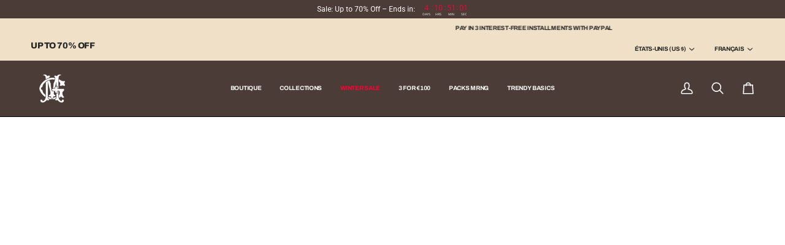

--- FILE ---
content_type: text/css
request_url: https://morengar.com/cdn/shop/t/54/assets/font-settings.css?v=62832910177230104831767903447
body_size: -491
content:
@font-face{font-family:Archivo;font-weight:800;font-style:normal;font-display:swap;src:url(//morengar.com/cdn/fonts/archivo/archivo_n8.4c318bbfe051278d20c9ee33453ddd4ea08d8b06.woff2) format("woff2"),url(//morengar.com/cdn/fonts/archivo/archivo_n8.614b0048a7b0eea786997e6204cc712a71eb8818.woff) format("woff")}@font-face{font-family:Archivo;font-weight:600;font-style:normal;font-display:swap;src:url(//morengar.com/cdn/fonts/archivo/archivo_n6.06ce7cb3e84f9557d04c35761e39e39ea101fb19.woff2) format("woff2"),url(//morengar.com/cdn/fonts/archivo/archivo_n6.5dd16bc207dfc6d25ca8472d89387d828f610453.woff) format("woff")}@font-face{font-family:Archivo;font-weight:900;font-style:normal;font-display:swap;src:url(//morengar.com/cdn/fonts/archivo/archivo_n9.12ef35357717c3acd7239d3022e73672d432a214.woff2) format("woff2"),url(//morengar.com/cdn/fonts/archivo/archivo_n9.cffc189f178401fe59b57c7928184932512feaee.woff) format("woff")}@font-face{font-family:Archivo;font-weight:700;font-style:normal;font-display:swap;src:url(//morengar.com/cdn/fonts/archivo/archivo_n7.651b020b3543640c100112be6f1c1b8e816c7f13.woff2) format("woff2"),url(//morengar.com/cdn/fonts/archivo/archivo_n7.7e9106d320e6594976a7dcb57957f3e712e83c96.woff) format("woff")}
/*# sourceMappingURL=/cdn/shop/t/54/assets/font-settings.css.map?v=62832910177230104831767903447 */


--- FILE ---
content_type: text/css
request_url: https://cdn.shopify.com/extensions/019bfee6-a390-7b9b-bb02-ddc25ece8cab/essential-cart-drawer-327/assets/app-embed-BWL2QjPw.css
body_size: 1301
content:
@keyframes x1uh2x5g-B{to{transform:rotate(1turn)}}.xc3lflq:not(#\#){background:#e3e3e3}.x1md70p1:not(#\#){background:transparent}.xzp4kpb:not(#\#){background:var(--background,revert)}.x1wty727:not(#\#){border:0}.x1gs6z28:not(#\#){border:none}.x1ghz6dp:not(#\#){margin:0}.x1xq1gxn:not(#\#){padding:0 8px}.x1717udv:not(#\#){padding:0}.x1iwkndl:not(#\#){padding:12px 16px}.x1l5jxem:not(#\#){padding:6px 24px}.x1ff1495:not(#\#){padding:8px 16px}.x19ea983:not(#\#){padding:var(--padding,revert)}.x1d5ugub:not(#__unused__) p:not(#\#){margin:0}.xeqt46j:not(#\#):not(#\#){border-color:var(--borderColor,revert)}.x2u8bby:not(#\#):not(#\#){border-radius:0}.x1psujx9:not(#\#):not(#\#){border-radius:var(--borderRadius,revert)}.x1y0btm7:not(#\#):not(#\#){border-style:solid}.x3hvou9:not(#\#):not(#\#){border-style:var(--borderStyle,revert)}.x1rihvjd:not(#\#):not(#\#){border-width:var(--borderWidth,revert)}.x1v2ro7d:not(#\#):not(#\#){gap:12px}.x12mrbbr:not(#\#):not(#\#){gap:1px}.x1jnr06f:not(#\#):not(#\#){gap:4px}.x167g77z:not(#\#):not(#\#){gap:8px}.x1m5cjb:not(#\#):not(#\#){gap:var(--gap,revert)}.x1b6ykf0:not(#\#):not(#\#){outline:0}.xb3r6kr:not(#\#):not(#\#){overflow:hidden}.xmqliwb:not(#\#):not(#\#){text-decoration:line-through}.x1hl2dhg:not(#\#):not(#\#){text-decoration:none}.x177bw73:not(#\#):not(#\#){transition:opacity .3s}.x5z8be9:not(#\#):not(#\#){transition:var(--transition,revert)}.x14y7zgk:not(#\#):not(#\#):not(#\#){-webkit-appearance:inherit}.x1pha0wt:not(#\#):not(#\#):not(#\#){align-items:baseline}.x6s0dn4:not(#\#):not(#\#):not(#\#){align-items:center}.xxkxylk:not(#\#):not(#\#):not(#\#){animation-duration:.5s}.xa4qsjk:not(#\#):not(#\#):not(#\#){animation-iteration-count:infinite}.xnjvcao:not(#\#):not(#\#):not(#\#){animation-name:x1uh2x5g-B}.x1esw782:not(#\#):not(#\#):not(#\#){animation-timing-function:linear}.x1c5tqo3:not(#\#):not(#\#):not(#\#){background-color:#fff}.xjbqb8w:not(#\#):not(#\#):not(#\#){background-color:transparent}.xq1mx2j:not(#\#):not(#\#):not(#\#){background-color:var(--backgroundColor,revert)}.x1dshk6t:not(#\#):not(#\#):not(#\#){box-shadow:0 -1px #0000001a}.x1gnnqk1:not(#\#):not(#\#):not(#\#){box-shadow:none}.xigitpm:not(#\#):not(#\#):not(#\#){box-shadow:var(--boxShadow,revert)}.x9f619:not(#\#):not(#\#):not(#\#){box-sizing:border-box}.xayvuls:not(#\#):not(#\#):not(#\#){color:#000}.xsljb9f:not(#\#):not(#\#):not(#\#){color:#202223}.x1srt04:not(#\#):not(#\#):not(#\#){color:#e3e3e3}.x1heor9g:not(#\#):not(#\#):not(#\#){color:inherit}.x19dipnz:not(#\#):not(#\#):not(#\#){color:var(--color,revert)}.xw6ffia:not(#\#):not(#\#):not(#\#){container-type:var(--containerType,revert)}.x1ipiool:not(#\#):not(#\#):not(#\#){cursor:initial}.x1ypdohk:not(#\#):not(#\#):not(#\#){cursor:pointer}.x1lliihq:not(#\#):not(#\#):not(#\#){display:block}.x78zum5:not(#\#):not(#\#):not(#\#){display:flex}.x1rg5ohu:not(#\#):not(#\#):not(#\#){display:inline-block}.x3nfvp2:not(#\#):not(#\#):not(#\#){display:inline-flex}.x1s85apg:not(#\#):not(#\#):not(#\#){display:none}.x1hwep2t:not(#\#):not(#\#):not(#\#){display:var(--display,revert)}.x16htl4h:not(#\#):not(#\#):not(#\#){fill:#e3e3e3}.xffa9am:not(#\#):not(#\#):not(#\#){fill:var(--fill,revert)}.xdt5ytf:not(#\#):not(#\#):not(#\#){flex-direction:column}.x1q0g3np:not(#\#):not(#\#):not(#\#){flex-direction:row}.x1iyjqo2:not(#\#):not(#\#):not(#\#){flex-grow:1}.x14ic1c9:not(#\#):not(#\#):not(#\#){flex-grow:10}.x2lah0s:not(#\#):not(#\#):not(#\#){flex-shrink:0}.xs83m0k:not(#\#):not(#\#):not(#\#){flex-shrink:1}.xjb2p0i:not(#\#):not(#\#):not(#\#){font-family:inherit}.x1q1tvw:not(#\#):not(#\#):not(#\#){font-family:var(--fontFamily,revert)}.xif65rj:not(#\#):not(#\#):not(#\#){font-size:14px}.x1qlqyl8:not(#\#):not(#\#):not(#\#){font-size:inherit}.x13jbg0v:not(#\#):not(#\#):not(#\#){font-size:var(--fontSize,revert)}.xk50ysn:not(#\#):not(#\#):not(#\#){font-weight:500}.x1pd3egz:not(#\#):not(#\#):not(#\#){font-weight:inherit}.x1d8kn6q:not(#\#):not(#\#):not(#\#){font-weight:var(--fontWeight,revert)}.xl56j7k:not(#\#):not(#\#):not(#\#){justify-content:center}.x13a6bvl:not(#\#):not(#\#):not(#\#){justify-content:flex-end}.x1qughib:not(#\#):not(#\#):not(#\#){justify-content:space-between}.xo5v014:not(#\#):not(#\#):not(#\#){line-height:1}.xggjnk3:not(#\#):not(#\#):not(#\#){line-height:normal}.xl1xv1r:not(#\#):not(#\#):not(#\#){object-fit:cover}.xbyyjgo:not(#\#):not(#\#):not(#\#){opacity:.5}.x1u4uod0:not(#\#):not(#\#):not(#\#){opacity:var(--opacity,revert)}.x47corl:not(#\#):not(#\#):not(#\#){pointer-events:none}.x1njnmqe:not(#\#):not(#\#):not(#\#){pointer-events:var(--pointerEvents,revert)}.x10l6tqk:not(#\#):not(#\#):not(#\#){position:absolute}.x1n2onr6:not(#\#):not(#\#):not(#\#){position:relative}.x16rutl3:not(#\#):not(#\#):not(#\#){position:var(--position,revert)}.x2b8uid:not(#\#):not(#\#):not(#\#){text-align:center}.xlyipyv:not(#\#):not(#\#):not(#\#){text-overflow:ellipsis}.x6mezaz:not(#\#):not(#\#):not(#\#){text-transform:none}.x11lhmoz:not(#\#):not(#\#):not(#\#){transform:translate(-50%,-50%)}.x1v0jg1i:not(#\#):not(#\#):not(#\#){transform:var(--transform,revert)}.x3k83p2:not(#\#):not(#\#):not(#\#){visibility:var(--visibility,revert)}.xuxw1ft:not(#\#):not(#\#):not(#\#){white-space:nowrap}.x14g40p9:not(#\#):not(#\#):not(#\#){z-index:999}@media (min-width: 800px){.x1xqvigu.x1xqvigu:not(#\#):not(#\#):not(#\#){display:var(--1nvqs3u,revert)}}@media (max-width: 799px){.x13cuy8y.x13cuy8y:not(#\#):not(#\#):not(#\#){display:var(--80j9d8,revert)}}@media (max-width: 900px){.xvabu7y.xvabu7y:not(#\#):not(#\#):not(#\#){flex-wrap:wrap}}@media (max-width: 900px){.x1i1j3jd.x1i1j3jd:not(#\#):not(#\#):not(#\#){justify-content:flex-end}}.xy0h9ws:not(#\#):not(#\#):not(#\#):not(#\#){border-bottom-left-radius:var(--borderBottomLeftRadius,revert)}.xirl74b:not(#\#):not(#\#):not(#\#):not(#\#){border-bottom-right-radius:var(--borderBottomRightRadius,revert)}.x1qhh985:not(#\#):not(#\#):not(#\#):not(#\#){border-bottom-width:0}.xasn59f:not(#\#):not(#\#):not(#\#):not(#\#){border-bottom-width:var(--borderBottomWidth,revert)}.xyj58a3:not(#\#):not(#\#):not(#\#):not(#\#){border-left-width:0}.x1y6v4vx:not(#\#):not(#\#):not(#\#):not(#\#){border-left-width:var(--borderLeftWidth,revert)}.xgfja2r:not(#\#):not(#\#):not(#\#):not(#\#){border-right-width:0}.xkudhk1:not(#\#):not(#\#):not(#\#):not(#\#){border-top-left-radius:var(--borderTopLeftRadius,revert)}.x1uhzfu4:not(#\#):not(#\#):not(#\#):not(#\#){border-top-right-radius:var(--borderTopRightRadius,revert)}.x972fbf:not(#\#):not(#\#):not(#\#):not(#\#){border-top-width:0}.xhv42it:not(#\#):not(#\#):not(#\#):not(#\#){border-top-width:var(--borderTopWidth,revert)}.x14dwvny:not(#\#):not(#\#):not(#\#):not(#\#){bottom:var(--bottom,revert)}.x5yr21d:not(#\#):not(#\#):not(#\#):not(#\#){height:100%}.x1qx5ct2:not(#\#):not(#\#):not(#\#):not(#\#){height:20px}.xodirn8:not(#\#):not(#\#):not(#\#):not(#\#){height:43.5px}.x1peatla:not(#\#):not(#\#):not(#\#):not(#\#){height:64px}.xy75621:not(#\#):not(#\#):not(#\#):not(#\#){height:72px}.xdi48bf:not(#\#):not(#\#):not(#\#):not(#\#){height:initial}.x1jwls1v:not(#\#):not(#\#):not(#\#):not(#\#){height:var(--height,revert)}.x1nrll8i:not(#\#):not(#\#):not(#\#):not(#\#){left:50%}.xezb67r:not(#\#):not(#\#):not(#\#):not(#\#){left:calc(100% - 26px)}.x101gtxs:not(#\#):not(#\#):not(#\#):not(#\#){left:var(--left,revert)}.xwmvlbq:not(#\#):not(#\#):not(#\#):not(#\#){margin-left:var(--marginLeft,revert)}.x193iq5w:not(#\#):not(#\#):not(#\#):not(#\#){max-width:100%}.x2aouup:not(#\#):not(#\#):not(#\#):not(#\#){max-width:120px}.x1l4yu9x:not(#\#):not(#\#):not(#\#):not(#\#){max-width:20px}.x16em4ew:not(#\#):not(#\#):not(#\#):not(#\#){max-width:240px}.xw5ewwj:not(#\#):not(#\#):not(#\#):not(#\#){max-width:300px}.xirqqd8:not(#\#):not(#\#):not(#\#):not(#\#){max-width:80px}.xsvhuol:not(#\#):not(#\#):not(#\#):not(#\#){max-width:var(--maxWidth,revert)}.x2lwn1j:not(#\#):not(#\#):not(#\#):not(#\#){min-height:0}.x7wppnt:not(#\#):not(#\#):not(#\#):not(#\#){min-height:55px}.x65nank:not(#\#):not(#\#):not(#\#):not(#\#){min-height:auto}.x1gu4hsp:not(#\#):not(#\#):not(#\#):not(#\#){min-height:var(--minHeight,revert)}.xeuugli:not(#\#):not(#\#):not(#\#):not(#\#){min-width:0}.xt4ypqs:not(#\#):not(#\#):not(#\#):not(#\#){min-width:20px}.x1ke1aez:not(#\#):not(#\#):not(#\#):not(#\#){overflow-x:var(--overflowX,revert)}.xkdrvib:not(#\#):not(#\#):not(#\#):not(#\#){overflow-y:var(--overflowY,revert)}.x1nmlu6n:not(#\#):not(#\#):not(#\#):not(#\#){padding-bottom:env(safe-area-inset-bottom,0)}.x1k3zc6d:not(#\#):not(#\#):not(#\#):not(#\#){padding-left:var(--paddingLeft,revert)}.x1nz53y6:not(#\#):not(#\#):not(#\#):not(#\#){padding-right:30px}.x1bk4rc1:not(#\#):not(#\#):not(#\#):not(#\#){right:var(--right,revert)}.x14usg3g:not(#\#):not(#\#):not(#\#):not(#\#){scroll-padding-right:16px}.xwa60dl:not(#\#):not(#\#):not(#\#):not(#\#){top:50%}.xrzbxsz:not(#\#):not(#\#):not(#\#):not(#\#){top:var(--top,revert)}.xh8yej3:not(#\#):not(#\#):not(#\#):not(#\#){width:100%}.x1exxlbk:not(#\#):not(#\#):not(#\#):not(#\#){width:100px}.xw4jnvo:not(#\#):not(#\#):not(#\#):not(#\#){width:20px}.x1fu8urw:not(#\#):not(#\#):not(#\#):not(#\#){width:64px}.xni59qk:not(#\#):not(#\#):not(#\#):not(#\#){width:72px}.x10rsq8x:not(#\#):not(#\#):not(#\#):not(#\#){width:initial}.x17fnjtu:not(#\#):not(#\#):not(#\#):not(#\#){width:var(--width,revert)}.essential-upsell-cross-sell-block,.essential-upsell-side-cart-top,.essential-upsell-side-cart-bottom,.essential-upsell-block,.essential-upsell-default-placement,.essential-upsell-frequently-bought-together-block{flex-grow:1}


--- FILE ---
content_type: text/javascript
request_url: https://cdn.shopify.com/extensions/019bfee6-a390-7b9b-bb02-ddc25ece8cab/essential-cart-drawer-327/assets/app-embed-DISvyASo.js
body_size: 42759
content:
(function(){const t=document.createElement("link").relList;if(t&&t.supports&&t.supports("modulepreload"))return;for(const o of document.querySelectorAll('link[rel="modulepreload"]'))r(o);new MutationObserver(o=>{for(const i of o)if(i.type==="childList")for(const u of i.addedNodes)u.tagName==="LINK"&&u.rel==="modulepreload"&&r(u)}).observe(document,{childList:!0,subtree:!0});function n(o){const i={};return o.integrity&&(i.integrity=o.integrity),o.referrerPolicy&&(i.referrerPolicy=o.referrerPolicy),o.crossOrigin==="use-credentials"?i.credentials="include":o.crossOrigin==="anonymous"?i.credentials="omit":i.credentials="same-origin",i}function r(o){if(o.ep)return;o.ep=!0;const i=n(o);fetch(o.href,i)}})();var st,N,mr,Ne,pn,_r,yr,gr,Ut,Rt,Bt,br,it={},Dr=[],So=/acit|ex(?:s|g|n|p|$)|rph|grid|ows|mnc|ntw|ine[ch]|zoo|^ord|itera/i,at=Array.isArray;function Se(e,t){for(var n in t)e[n]=t[n];return e}function qt(e){e&&e.parentNode&&e.parentNode.removeChild(e)}function he(e,t,n){var r,o,i,u={};for(i in t)i=="key"?r=t[i]:i=="ref"?o=t[i]:u[i]=t[i];if(arguments.length>2&&(u.children=arguments.length>3?st.call(arguments,2):n),typeof e=="function"&&e.defaultProps!=null)for(i in e.defaultProps)u[i]===void 0&&(u[i]=e.defaultProps[i]);return et(e,u,r,o,null)}function et(e,t,n,r,o){var i={type:e,props:t,key:n,ref:r,__k:null,__:null,__b:0,__e:null,__c:null,constructor:void 0,__v:o??++mr,__i:-1,__u:0};return o==null&&N.vnode!=null&&N.vnode(i),i}function Eo(){return{current:null}}function _e(e){return e.children}function Ee(e,t){this.props=e,this.context=t}function qe(e,t){if(t==null)return e.__?qe(e.__,e.__i+1):null;for(var n;t<e.__k.length;t++)if((n=e.__k[t])!=null&&n.__e!=null)return n.__e;return typeof e.type=="function"?qe(e):null}function Cr(e){var t,n;if((e=e.__)!=null&&e.__c!=null){for(e.__e=e.__c.base=null,t=0;t<e.__k.length;t++)if((n=e.__k[t])!=null&&n.__e!=null){e.__e=e.__c.base=n.__e;break}return Cr(e)}}function Ot(e){(!e.__d&&(e.__d=!0)&&Ne.push(e)&&!gt.__r++||pn!=N.debounceRendering)&&((pn=N.debounceRendering)||_r)(gt)}function gt(){for(var e,t,n,r,o,i,u,l=1;Ne.length;)Ne.length>l&&Ne.sort(yr),e=Ne.shift(),l=Ne.length,e.__d&&(n=void 0,o=(r=(t=e).__v).__e,i=[],u=[],t.__P&&((n=Se({},r)).__v=r.__v+1,N.vnode&&N.vnode(n),Vt(t.__P,n,r,t.__n,t.__P.namespaceURI,32&r.__u?[o]:null,i,o??qe(r),!!(32&r.__u),u),n.__v=r.__v,n.__.__k[n.__i]=n,Ar(i,n,u),n.__e!=o&&Cr(n)));gt.__r=0}function Sr(e,t,n,r,o,i,u,l,s,c,d){var a,f,h,E,v,F,_=r&&r.__k||Dr,D=t.length;for(s=Ao(n,t,_,s,D),a=0;a<D;a++)(h=n.__k[a])!=null&&(f=h.__i==-1?it:_[h.__i]||it,h.__i=a,F=Vt(e,h,f,o,i,u,l,s,c,d),E=h.__e,h.ref&&f.ref!=h.ref&&(f.ref&&Gt(f.ref,null,h),d.push(h.ref,h.__c||E,h)),v==null&&E!=null&&(v=E),4&h.__u||f.__k===h.__k?s=Er(h,s,e):typeof h.type=="function"&&F!==void 0?s=F:E&&(s=E.nextSibling),h.__u&=-7);return n.__e=v,s}function Ao(e,t,n,r,o){var i,u,l,s,c,d=n.length,a=d,f=0;for(e.__k=new Array(o),i=0;i<o;i++)(u=t[i])!=null&&typeof u!="boolean"&&typeof u!="function"?(s=i+f,(u=e.__k[i]=typeof u=="string"||typeof u=="number"||typeof u=="bigint"||u.constructor==String?et(null,u,null,null,null):at(u)?et(_e,{children:u},null,null,null):u.constructor==null&&u.__b>0?et(u.type,u.props,u.key,u.ref?u.ref:null,u.__v):u).__=e,u.__b=e.__b+1,l=null,(c=u.__i=Fo(u,n,s,a))!=-1&&(a--,(l=n[c])&&(l.__u|=2)),l==null||l.__v==null?(c==-1&&(o>d?f--:o<d&&f++),typeof u.type!="function"&&(u.__u|=4)):c!=s&&(c==s-1?f--:c==s+1?f++:(c>s?f--:f++,u.__u|=4))):e.__k[i]=null;if(a)for(i=0;i<d;i++)(l=n[i])!=null&&!(2&l.__u)&&(l.__e==r&&(r=qe(l)),xr(l,l));return r}function Er(e,t,n){var r,o;if(typeof e.type=="function"){for(r=e.__k,o=0;r&&o<r.length;o++)r[o]&&(r[o].__=e,t=Er(r[o],t,n));return t}e.__e!=t&&(t&&e.type&&!n.contains(t)&&(t=qe(e)),n.insertBefore(e.__e,t||null),t=e.__e);do t=t&&t.nextSibling;while(t!=null&&t.nodeType==8);return t}function xe(e,t){return t=t||[],e==null||typeof e=="boolean"||(at(e)?e.some(function(n){xe(n,t)}):t.push(e)),t}function Fo(e,t,n,r){var o,i,u=e.key,l=e.type,s=t[n];if(s===null&&e.key==null||s&&u==s.key&&l==s.type&&!(2&s.__u))return n;if(r>(s!=null&&!(2&s.__u)?1:0))for(o=n-1,i=n+1;o>=0||i<t.length;){if(o>=0){if((s=t[o])&&!(2&s.__u)&&u==s.key&&l==s.type)return o;o--}if(i<t.length){if((s=t[i])&&!(2&s.__u)&&u==s.key&&l==s.type)return i;i++}}return-1}function mn(e,t,n){t[0]=="-"?e.setProperty(t,n??""):e[t]=n==null?"":typeof n!="number"||So.test(t)?n:n+"px"}function ht(e,t,n,r,o){var i,u;e:if(t=="style")if(typeof n=="string")e.style.cssText=n;else{if(typeof r=="string"&&(e.style.cssText=r=""),r)for(t in r)n&&t in n||mn(e.style,t,"");if(n)for(t in n)r&&n[t]==r[t]||mn(e.style,t,n[t])}else if(t[0]=="o"&&t[1]=="n")i=t!=(t=t.replace(gr,"$1")),u=t.toLowerCase(),t=u in e||t=="onFocusOut"||t=="onFocusIn"?u.slice(2):t.slice(2),e.l||(e.l={}),e.l[t+i]=n,n?r?n.u=r.u:(n.u=Ut,e.addEventListener(t,i?Bt:Rt,i)):e.removeEventListener(t,i?Bt:Rt,i);else{if(o=="http://www.w3.org/2000/svg")t=t.replace(/xlink(H|:h)/,"h").replace(/sName$/,"s");else if(t!="width"&&t!="height"&&t!="href"&&t!="list"&&t!="form"&&t!="tabIndex"&&t!="download"&&t!="rowSpan"&&t!="colSpan"&&t!="role"&&t!="popover"&&t in e)try{e[t]=n??"";break e}catch{}typeof n=="function"||(n==null||n===!1&&t[4]!="-"?e.removeAttribute(t):e.setAttribute(t,t=="popover"&&n==1?"":n))}}function _n(e){return function(t){if(this.l){var n=this.l[t.type+e];if(t.t==null)t.t=Ut++;else if(t.t<n.u)return;return n(N.event?N.event(t):t)}}}function Vt(e,t,n,r,o,i,u,l,s,c){var d,a,f,h,E,v,F,_,D,g,M,R,T,z,W,U,B,C=t.type;if(t.constructor!=null)return null;128&n.__u&&(s=!!(32&n.__u),i=[l=t.__e=n.__e]),(d=N.__b)&&d(t);e:if(typeof C=="function")try{if(_=t.props,D="prototype"in C&&C.prototype.render,g=(d=C.contextType)&&r[d.__c],M=d?g?g.props.value:d.__:r,n.__c?F=(a=t.__c=n.__c).__=a.__E:(D?t.__c=a=new C(_,M):(t.__c=a=new Ee(_,M),a.constructor=C,a.render=vo),g&&g.sub(a),a.props=_,a.state||(a.state={}),a.context=M,a.__n=r,f=a.__d=!0,a.__h=[],a._sb=[]),D&&a.__s==null&&(a.__s=a.state),D&&C.getDerivedStateFromProps!=null&&(a.__s==a.state&&(a.__s=Se({},a.__s)),Se(a.__s,C.getDerivedStateFromProps(_,a.__s))),h=a.props,E=a.state,a.__v=t,f)D&&C.getDerivedStateFromProps==null&&a.componentWillMount!=null&&a.componentWillMount(),D&&a.componentDidMount!=null&&a.__h.push(a.componentDidMount);else{if(D&&C.getDerivedStateFromProps==null&&_!==h&&a.componentWillReceiveProps!=null&&a.componentWillReceiveProps(_,M),!a.__e&&a.shouldComponentUpdate!=null&&a.shouldComponentUpdate(_,a.__s,M)===!1||t.__v==n.__v){for(t.__v!=n.__v&&(a.props=_,a.state=a.__s,a.__d=!1),t.__e=n.__e,t.__k=n.__k,t.__k.some(function(L){L&&(L.__=t)}),R=0;R<a._sb.length;R++)a.__h.push(a._sb[R]);a._sb=[],a.__h.length&&u.push(a);break e}a.componentWillUpdate!=null&&a.componentWillUpdate(_,a.__s,M),D&&a.componentDidUpdate!=null&&a.__h.push(function(){a.componentDidUpdate(h,E,v)})}if(a.context=M,a.props=_,a.__P=e,a.__e=!1,T=N.__r,z=0,D){for(a.state=a.__s,a.__d=!1,T&&T(t),d=a.render(a.props,a.state,a.context),W=0;W<a._sb.length;W++)a.__h.push(a._sb[W]);a._sb=[]}else do a.__d=!1,T&&T(t),d=a.render(a.props,a.state,a.context),a.state=a.__s;while(a.__d&&++z<25);a.state=a.__s,a.getChildContext!=null&&(r=Se(Se({},r),a.getChildContext())),D&&!f&&a.getSnapshotBeforeUpdate!=null&&(v=a.getSnapshotBeforeUpdate(h,E)),U=d,d!=null&&d.type===_e&&d.key==null&&(U=Fr(d.props.children)),l=Sr(e,at(U)?U:[U],t,n,r,o,i,u,l,s,c),a.base=t.__e,t.__u&=-161,a.__h.length&&u.push(a),F&&(a.__E=a.__=null)}catch(L){if(t.__v=null,s||i!=null)if(L.then){for(t.__u|=s?160:128;l&&l.nodeType==8&&l.nextSibling;)l=l.nextSibling;i[i.indexOf(l)]=null,t.__e=l}else for(B=i.length;B--;)qt(i[B]);else t.__e=n.__e,t.__k=n.__k;N.__e(L,t,n)}else i==null&&t.__v==n.__v?(t.__k=n.__k,t.__e=n.__e):l=t.__e=xo(n.__e,t,n,r,o,i,u,s,c);return(d=N.diffed)&&d(t),128&t.__u?void 0:l}function Ar(e,t,n){for(var r=0;r<n.length;r++)Gt(n[r],n[++r],n[++r]);N.__c&&N.__c(t,e),e.some(function(o){try{e=o.__h,o.__h=[],e.some(function(i){i.call(o)})}catch(i){N.__e(i,o.__v)}})}function Fr(e){return typeof e!="object"||e==null||e.__b&&e.__b>0?e:at(e)?e.map(Fr):Se({},e)}function xo(e,t,n,r,o,i,u,l,s){var c,d,a,f,h,E,v,F=n.props,_=t.props,D=t.type;if(D=="svg"?o="http://www.w3.org/2000/svg":D=="math"?o="http://www.w3.org/1998/Math/MathML":o||(o="http://www.w3.org/1999/xhtml"),i!=null){for(c=0;c<i.length;c++)if((h=i[c])&&"setAttribute"in h==!!D&&(D?h.localName==D:h.nodeType==3)){e=h,i[c]=null;break}}if(e==null){if(D==null)return document.createTextNode(_);e=document.createElementNS(o,D,_.is&&_),l&&(N.__m&&N.__m(t,i),l=!1),i=null}if(D==null)F===_||l&&e.data==_||(e.data=_);else{if(i=i&&st.call(e.childNodes),F=n.props||it,!l&&i!=null)for(F={},c=0;c<e.attributes.length;c++)F[(h=e.attributes[c]).name]=h.value;for(c in F)if(h=F[c],c!="children"){if(c=="dangerouslySetInnerHTML")a=h;else if(!(c in _)){if(c=="value"&&"defaultValue"in _||c=="checked"&&"defaultChecked"in _)continue;ht(e,c,null,h,o)}}for(c in _)h=_[c],c=="children"?f=h:c=="dangerouslySetInnerHTML"?d=h:c=="value"?E=h:c=="checked"?v=h:l&&typeof h!="function"||F[c]===h||ht(e,c,h,F[c],o);if(d)l||a&&(d.__html==a.__html||d.__html==e.innerHTML)||(e.innerHTML=d.__html),t.__k=[];else if(a&&(e.innerHTML=""),Sr(t.type=="template"?e.content:e,at(f)?f:[f],t,n,r,D=="foreignObject"?"http://www.w3.org/1999/xhtml":o,i,u,i?i[0]:n.__k&&qe(n,0),l,s),i!=null)for(c=i.length;c--;)qt(i[c]);l||(c="value",D=="progress"&&E==null?e.removeAttribute("value"):E!=null&&(E!==e[c]||D=="progress"&&!E||D=="option"&&E!=F[c])&&ht(e,c,E,F[c],o),c="checked",v!=null&&v!=e[c]&&ht(e,c,v,F[c],o))}return e}function Gt(e,t,n){try{if(typeof e=="function"){var r=typeof e.__u=="function";r&&e.__u(),r&&t==null||(e.__u=e(t))}else e.current=t}catch(o){N.__e(o,n)}}function xr(e,t,n){var r,o;if(N.unmount&&N.unmount(e),(r=e.ref)&&(r.current&&r.current!=e.__e||Gt(r,null,t)),(r=e.__c)!=null){if(r.componentWillUnmount)try{r.componentWillUnmount()}catch(i){N.__e(i,t)}r.base=r.__P=null}if(r=e.__k)for(o=0;o<r.length;o++)r[o]&&xr(r[o],t,n||typeof e.type!="function");n||qt(e.__e),e.__c=e.__=e.__e=void 0}function vo(e,t,n){return this.constructor(e,n)}function Me(e,t,n){var r,o,i,u;t==document&&(t=document.documentElement),N.__&&N.__(e,t),o=(r=typeof n=="function")?null:n&&n.__k||t.__k,i=[],u=[],Vt(t,e=(!r&&n||t).__k=he(_e,null,[e]),o||it,it,t.namespaceURI,!r&&n?[n]:o?null:t.firstChild?st.call(t.childNodes):null,i,!r&&n?n:o?o.__e:t.firstChild,r,u),Ar(i,e,u)}function Yt(e,t){Me(e,t,Yt)}function Kt(e,t,n){var r,o,i,u,l=Se({},e.props);for(i in e.type&&e.type.defaultProps&&(u=e.type.defaultProps),t)i=="key"?r=t[i]:i=="ref"?o=t[i]:l[i]=t[i]===void 0&&u!=null?u[i]:t[i];return arguments.length>2&&(l.children=arguments.length>3?st.call(arguments,2):n),et(e.type,l,r||e.key,o||e.ref,null)}function vr(e){function t(n){var r,o;return this.getChildContext||(r=new Set,(o={})[t.__c]=this,this.getChildContext=function(){return o},this.componentWillUnmount=function(){r=null},this.shouldComponentUpdate=function(i){this.props.value!=i.value&&r.forEach(function(u){u.__e=!0,Ot(u)})},this.sub=function(i){r.add(i);var u=i.componentWillUnmount;i.componentWillUnmount=function(){r&&r.delete(i),u&&u.call(i)}}),n.children}return t.__c="__cC"+br++,t.__=e,t.Provider=t.__l=(t.Consumer=function(n,r){return n.children(r)}).contextType=t,t}st=Dr.slice,N={__e:function(e,t,n,r){for(var o,i,u;t=t.__;)if((o=t.__c)&&!o.__)try{if((i=o.constructor)&&i.getDerivedStateFromError!=null&&(o.setState(i.getDerivedStateFromError(e)),u=o.__d),o.componentDidCatch!=null&&(o.componentDidCatch(e,r||{}),u=o.__d),u)return o.__E=o}catch(l){e=l}throw e}},mr=0,Ee.prototype.setState=function(e,t){var n;n=this.__s!=null&&this.__s!=this.state?this.__s:this.__s=Se({},this.state),typeof e=="function"&&(e=e(Se({},n),this.props)),e&&Se(n,e),e!=null&&this.__v&&(t&&this._sb.push(t),Ot(this))},Ee.prototype.forceUpdate=function(e){this.__v&&(this.__e=!0,e&&this.__h.push(e),Ot(this))},Ee.prototype.render=_e,Ne=[],_r=typeof Promise=="function"?Promise.prototype.then.bind(Promise.resolve()):setTimeout,yr=function(e,t){return e.__v.__b-t.__v.__b},gt.__r=0,gr=/(PointerCapture)$|Capture$/i,Ut=0,Rt=_n(!1),Bt=_n(!0),br=0;var wo=0;function m(e,t,n,r,o,i){t||(t={});var u,l,s=t;if("ref"in s)for(l in s={},t)l=="ref"?u=t[l]:s[l]=t[l];var c={type:e,props:s,key:n,ref:u,__k:null,__:null,__b:0,__e:null,__c:null,constructor:void 0,__v:--wo,__i:-1,__u:0,__source:o,__self:i};if(typeof e=="function"&&(u=e.defaultProps))for(l in u)s[l]===void 0&&(s[l]=u[l]);return N.vnode&&N.vnode(c),c}function Xt(){return(Xt=Object.assign?Object.assign.bind():function(e){for(var t=1;t<arguments.length;t++){var n=arguments[t];for(var r in n)Object.prototype.hasOwnProperty.call(n,r)&&(e[r]=n[r])}return e}).apply(this,arguments)}var $o=["context","children"];function To(e){this.getChildContext=function(){return e.context};var t=e.children,n=function(r,o){if(r==null)return{};var i,u,l={},s=Object.keys(r);for(u=0;u<s.length;u++)o.indexOf(i=s[u])>=0||(l[i]=r[i]);return l}(e,$o);return Kt(t,n)}function Io(){var e=new CustomEvent("_preact",{detail:{},bubbles:!0,cancelable:!0});this.dispatchEvent(e),this._vdom=he(To,Xt({},this._props,{context:e.detail.context}),function t(n,r){if(n.nodeType===3)return n.data;if(n.nodeType!==1)return null;var o=[],i={},u=0,l=n.attributes,s=n.childNodes;for(u=l.length;u--;)l[u].name!=="slot"&&(i[l[u].name]=l[u].value,i[wr(l[u].name)]=l[u].value);for(u=s.length;u--;){var c=t(s[u],null),d=s[u].slot;d?i[d]=he(yn,{name:d},c):o[u]=c}var a=r?he(yn,null,o):o;return he(r||n.nodeName.toLowerCase(),i,a)}(this,this._vdomComponent)),(this.hasAttribute("hydrate")?Yt:Me)(this._vdom,this._root)}function wr(e){return e.replace(/-(\w)/g,function(t,n){return n?n.toUpperCase():""})}function ko(e,t,n){if(this._vdom){var r={};r[e]=n=n??void 0,r[wr(e)]=n,this._vdom=Kt(this._vdom,r),Me(this._vdom,this._root)}}function Mo(){Me(this._vdom=null,this._root)}function yn(e,t){var n=this;return he("slot",Xt({},e,{ref:function(r){r?(n.ref=r,n._listener||(n._listener=function(o){o.stopPropagation(),o.detail.context=t},r.addEventListener("_preact",n._listener))):n.ref.removeEventListener("_preact",n._listener)}}))}function Ro(e,t,n,r){function o(){var i=Reflect.construct(HTMLElement,[],o);return i._vdomComponent=e,i._root=i,i}return(o.prototype=Object.create(HTMLElement.prototype)).constructor=o,o.prototype.connectedCallback=Io,o.prototype.attributeChangedCallback=ko,o.prototype.disconnectedCallback=Mo,n=n||e.observedAttributes||Object.keys(e.propTypes||{}),o.observedAttributes=n,n.forEach(function(i){Object.defineProperty(o.prototype,i,{get:function(){return this._vdom.props[i]},set:function(u){this._vdom?this.attributeChangedCallback(i,null,u):(this._props||(this._props={}),this._props[i]=u,this.connectedCallback());var l=typeof u;u!=null&&l!=="string"&&l!=="boolean"&&l!=="number"||this.setAttribute(i,u)}})}),customElements.define(t,o)}var Re,K,Ft,gn,Ve=0,$r=[],Q=N,bn=Q.__b,Dn=Q.__r,Cn=Q.diffed,Sn=Q.__c,En=Q.unmount,An=Q.__;function Ye(e,t){Q.__h&&Q.__h(K,e,Ve||t),Ve=0;var n=K.__H||(K.__H={__:[],__h:[]});return e>=n.__.length&&n.__.push({}),n.__[e]}function k(e){return Ve=1,Zt(Mr,e)}function Zt(e,t,n){var r=Ye(Re++,2);if(r.t=e,!r.__c&&(r.__=[n?n(t):Mr(void 0,t),function(l){var s=r.__N?r.__N[0]:r.__[0],c=r.t(s,l);s!==c&&(r.__N=[c,r.__[1]],r.__c.setState({}))}],r.__c=K,!K.__f)){var o=function(l,s,c){if(!r.__c.__H)return!0;var d=r.__c.__H.__.filter(function(f){return!!f.__c});if(d.every(function(f){return!f.__N}))return!i||i.call(this,l,s,c);var a=r.__c.props!==l;return d.forEach(function(f){if(f.__N){var h=f.__[0];f.__=f.__N,f.__N=void 0,h!==f.__[0]&&(a=!0)}}),i&&i.call(this,l,s,c)||a};K.__f=!0;var i=K.shouldComponentUpdate,u=K.componentWillUpdate;K.componentWillUpdate=function(l,s,c){if(this.__e){var d=i;i=void 0,o(l,s,c),i=d}u&&u.call(this,l,s,c)},K.shouldComponentUpdate=o}return r.__N||r.__}function Z(e,t){var n=Ye(Re++,3);!Q.__s&&Jt(n.__H,t)&&(n.__=e,n.u=t,K.__H.__h.push(n))}function ct(e,t){var n=Ye(Re++,4);!Q.__s&&Jt(n.__H,t)&&(n.__=e,n.u=t,K.__h.push(n))}function de(e){return Ve=5,j(function(){return{current:e}},[])}function Tr(e,t,n){Ve=6,ct(function(){if(typeof e=="function"){var r=e(t());return function(){e(null),r&&typeof r=="function"&&r()}}if(e)return e.current=t(),function(){return e.current=null}},n==null?n:n.concat(e))}function j(e,t){var n=Ye(Re++,7);return Jt(n.__H,t)&&(n.__=e(),n.__H=t,n.__h=e),n.__}function ce(e,t){return Ve=8,j(function(){return e},t)}function Qt(e){var t=K.context[e.__c],n=Ye(Re++,9);return n.c=e,t?(n.__==null&&(n.__=!0,t.sub(K)),t.props.value):e.__}function Ir(e,t){Q.useDebugValue&&Q.useDebugValue(t?t(e):e)}function kr(){var e=Ye(Re++,11);if(!e.__){for(var t=K.__v;t!==null&&!t.__m&&t.__!==null;)t=t.__;var n=t.__m||(t.__m=[0,0]);e.__="P"+n[0]+"-"+n[1]++}return e.__}function Bo(){for(var e;e=$r.shift();)if(e.__P&&e.__H)try{e.__H.__h.forEach(mt),e.__H.__h.forEach(Pt),e.__H.__h=[]}catch(t){e.__H.__h=[],Q.__e(t,e.__v)}}Q.__b=function(e){K=null,bn&&bn(e)},Q.__=function(e,t){e&&t.__k&&t.__k.__m&&(e.__m=t.__k.__m),An&&An(e,t)},Q.__r=function(e){Dn&&Dn(e),Re=0;var t=(K=e.__c).__H;t&&(Ft===K?(t.__h=[],K.__h=[],t.__.forEach(function(n){n.__N&&(n.__=n.__N),n.u=n.__N=void 0})):(t.__h.forEach(mt),t.__h.forEach(Pt),t.__h=[],Re=0)),Ft=K},Q.diffed=function(e){Cn&&Cn(e);var t=e.__c;t&&t.__H&&(t.__H.__h.length&&($r.push(t)!==1&&gn===Q.requestAnimationFrame||((gn=Q.requestAnimationFrame)||Oo)(Bo)),t.__H.__.forEach(function(n){n.u&&(n.__H=n.u),n.u=void 0})),Ft=K=null},Q.__c=function(e,t){t.some(function(n){try{n.__h.forEach(mt),n.__h=n.__h.filter(function(r){return!r.__||Pt(r)})}catch(r){t.some(function(o){o.__h&&(o.__h=[])}),t=[],Q.__e(r,n.__v)}}),Sn&&Sn(e,t)},Q.unmount=function(e){En&&En(e);var t,n=e.__c;n&&n.__H&&(n.__H.__.forEach(function(r){try{mt(r)}catch(o){t=o}}),n.__H=void 0,t&&Q.__e(t,n.__v))};var Fn=typeof requestAnimationFrame=="function";function Oo(e){var t,n=function(){clearTimeout(r),Fn&&cancelAnimationFrame(t),setTimeout(e)},r=setTimeout(n,35);Fn&&(t=requestAnimationFrame(n))}function mt(e){var t=K,n=e.__c;typeof n=="function"&&(e.__c=void 0,n()),K=t}function Pt(e){var t=K;e.__c=e.__(),K=t}function Jt(e,t){return!e||e.length!==t.length||t.some(function(n,r){return n!==e[r]})}function Mr(e,t){return typeof t=="function"?t(e):t}function Rr(e,t){for(var n in t)e[n]=t[n];return e}function Nt(e,t){for(var n in e)if(n!=="__source"&&!(n in t))return!0;for(var r in t)if(r!=="__source"&&e[r]!==t[r])return!0;return!1}function Br(e,t){var n=t(),r=k({t:{__:n,u:t}}),o=r[0].t,i=r[1];return ct(function(){o.__=n,o.u=t,xt(o)&&i({t:o})},[e,n,t]),Z(function(){return xt(o)&&i({t:o}),e(function(){xt(o)&&i({t:o})})},[e]),n}function xt(e){var t,n,r=e.u,o=e.__;try{var i=r();return!((t=o)===(n=i)&&(t!==0||1/t==1/n)||t!=t&&n!=n)}catch{return!0}}function Or(e){e()}function Pr(e){return e}function Nr(){return[!1,Or]}var Lr=ct;function Lt(e,t){this.props=e,this.context=t}function Po(e,t){function n(o){var i=this.props.ref,u=i==o.ref;return!u&&i&&(i.call?i(null):i.current=null),t?!t(this.props,o)||!u:Nt(this.props,o)}function r(o){return this.shouldComponentUpdate=n,he(e,o)}return r.displayName="Memo("+(e.displayName||e.name)+")",r.prototype.isReactComponent=!0,r.__f=!0,r}(Lt.prototype=new Ee).isPureReactComponent=!0,Lt.prototype.shouldComponentUpdate=function(e,t){return Nt(this.props,e)||Nt(this.state,t)};var xn=N.__b;N.__b=function(e){e.type&&e.type.__f&&e.ref&&(e.props.ref=e.ref,e.ref=null),xn&&xn(e)};var No=typeof Symbol<"u"&&Symbol.for&&Symbol.for("react.forward_ref")||3911;function Wr(e){function t(n){var r=Rr({},n);return delete r.ref,e(r,n.ref||null)}return t.$$typeof=No,t.render=t,t.prototype.isReactComponent=t.__f=!0,t.displayName="ForwardRef("+(e.displayName||e.name)+")",t}var vn=function(e,t){return e==null?null:xe(xe(e).map(t))},Lo={map:vn,forEach:vn,count:function(e){return e?xe(e).length:0},only:function(e){var t=xe(e);if(t.length!==1)throw"Children.only";return t[0]},toArray:xe},Wo=N.__e;N.__e=function(e,t,n,r){if(e.then){for(var o,i=t;i=i.__;)if((o=i.__c)&&o.__c)return t.__e==null&&(t.__e=n.__e,t.__k=n.__k),o.__c(e,t)}Wo(e,t,n,r)};var wn=N.unmount;function Hr(e,t,n){return e&&(e.__c&&e.__c.__H&&(e.__c.__H.__.forEach(function(r){typeof r.__c=="function"&&r.__c()}),e.__c.__H=null),(e=Rr({},e)).__c!=null&&(e.__c.__P===n&&(e.__c.__P=t),e.__c.__e=!0,e.__c=null),e.__k=e.__k&&e.__k.map(function(r){return Hr(r,t,n)})),e}function zr(e,t,n){return e&&n&&(e.__v=null,e.__k=e.__k&&e.__k.map(function(r){return zr(r,t,n)}),e.__c&&e.__c.__P===t&&(e.__e&&n.appendChild(e.__e),e.__c.__e=!0,e.__c.__P=n)),e}function _t(){this.__u=0,this.o=null,this.__b=null}function jr(e){var t=e.__.__c;return t&&t.__a&&t.__a(e)}function Ho(e){var t,n,r;function o(i){if(t||(t=e()).then(function(u){n=u.default||u},function(u){r=u}),r)throw r;if(!n)throw t;return he(n,i)}return o.displayName="Lazy",o.__f=!0,o}function Qe(){this.i=null,this.l=null}N.unmount=function(e){var t=e.__c;t&&t.__R&&t.__R(),t&&32&e.__u&&(e.type=null),wn&&wn(e)},(_t.prototype=new Ee).__c=function(e,t){var n=t.__c,r=this;r.o==null&&(r.o=[]),r.o.push(n);var o=jr(r.__v),i=!1,u=function(){i||(i=!0,n.__R=null,o?o(l):l())};n.__R=u;var l=function(){if(!--r.__u){if(r.state.__a){var s=r.state.__a;r.__v.__k[0]=zr(s,s.__c.__P,s.__c.__O)}var c;for(r.setState({__a:r.__b=null});c=r.o.pop();)c.forceUpdate()}};r.__u++||32&t.__u||r.setState({__a:r.__b=r.__v.__k[0]}),e.then(u,u)},_t.prototype.componentWillUnmount=function(){this.o=[]},_t.prototype.render=function(e,t){if(this.__b){if(this.__v.__k){var n=document.createElement("div"),r=this.__v.__k[0].__c;this.__v.__k[0]=Hr(this.__b,n,r.__O=r.__P)}this.__b=null}var o=t.__a&&he(_e,null,e.fallback);return o&&(o.__u&=-33),[he(_e,null,t.__a?null:e.children),o]};var $n=function(e,t,n){if(++n[1]===n[0]&&e.l.delete(t),e.props.revealOrder&&(e.props.revealOrder[0]!=="t"||!e.l.size))for(n=e.i;n;){for(;n.length>3;)n.pop()();if(n[1]<n[0])break;e.i=n=n[2]}};function zo(e){return this.getChildContext=function(){return e.context},e.children}function jo(e){var t=this,n=e.h;if(t.componentWillUnmount=function(){Me(null,t.v),t.v=null,t.h=null},t.h&&t.h!==n&&t.componentWillUnmount(),!t.v){for(var r=t.__v;r!==null&&!r.__m&&r.__!==null;)r=r.__;t.h=n,t.v={nodeType:1,parentNode:n,childNodes:[],__k:{__m:r.__m},contains:function(){return!0},insertBefore:function(o,i){this.childNodes.push(o),t.h.insertBefore(o,i)},removeChild:function(o){this.childNodes.splice(this.childNodes.indexOf(o)>>>1,1),t.h.removeChild(o)}}}Me(he(zo,{context:t.context},e.__v),t.v)}function Ur(e,t){var n=he(jo,{__v:e,h:t});return n.containerInfo=t,n}(Qe.prototype=new Ee).__a=function(e){var t=this,n=jr(t.__v),r=t.l.get(e);return r[0]++,function(o){var i=function(){t.props.revealOrder?(r.push(o),$n(t,e,r)):o()};n?n(i):i()}},Qe.prototype.render=function(e){this.i=null,this.l=new Map;var t=xe(e.children);e.revealOrder&&e.revealOrder[0]==="b"&&t.reverse();for(var n=t.length;n--;)this.l.set(t[n],this.i=[1,0,this.i]);return e.children},Qe.prototype.componentDidUpdate=Qe.prototype.componentDidMount=function(){var e=this;this.l.forEach(function(t,n){$n(e,n,t)})};var qr=typeof Symbol<"u"&&Symbol.for&&Symbol.for("react.element")||60103,Uo=/^(?:accent|alignment|arabic|baseline|cap|clip(?!PathU)|color|dominant|fill|flood|font|glyph(?!R)|horiz|image(!S)|letter|lighting|marker(?!H|W|U)|overline|paint|pointer|shape|stop|strikethrough|stroke|text(?!L)|transform|underline|unicode|units|v|vector|vert|word|writing|x(?!C))[A-Z]/,qo=/^on(Ani|Tra|Tou|BeforeInp|Compo)/,Vo=/[A-Z0-9]/g,Go=typeof document<"u",Yo=function(e){return(typeof Symbol<"u"&&typeof Symbol()=="symbol"?/fil|che|rad/:/fil|che|ra/).test(e)};function Ko(e,t,n){return t.__k==null&&(t.textContent=""),Me(e,t),typeof n=="function"&&n(),e?e.__c:null}function Xo(e,t,n){return Yt(e,t),typeof n=="function"&&n(),e?e.__c:null}Ee.prototype.isReactComponent={},["componentWillMount","componentWillReceiveProps","componentWillUpdate"].forEach(function(e){Object.defineProperty(Ee.prototype,e,{configurable:!0,get:function(){return this["UNSAFE_"+e]},set:function(t){Object.defineProperty(this,e,{configurable:!0,writable:!0,value:t})}})});var Tn=N.event;function Zo(){}function Qo(){return this.cancelBubble}function Jo(){return this.defaultPrevented}N.event=function(e){return Tn&&(e=Tn(e)),e.persist=Zo,e.isPropagationStopped=Qo,e.isDefaultPrevented=Jo,e.nativeEvent=e};var en,ei={enumerable:!1,configurable:!0,get:function(){return this.class}},In=N.vnode;N.vnode=function(e){typeof e.type=="string"&&function(t){var n=t.props,r=t.type,o={},i=r.indexOf("-")===-1;for(var u in n){var l=n[u];if(!(u==="value"&&"defaultValue"in n&&l==null||Go&&u==="children"&&r==="noscript"||u==="class"||u==="className")){var s=u.toLowerCase();u==="defaultValue"&&"value"in n&&n.value==null?u="value":u==="download"&&l===!0?l="":s==="translate"&&l==="no"?l=!1:s[0]==="o"&&s[1]==="n"?s==="ondoubleclick"?u="ondblclick":s!=="onchange"||r!=="input"&&r!=="textarea"||Yo(n.type)?s==="onfocus"?u="onfocusin":s==="onblur"?u="onfocusout":qo.test(u)&&(u=s):s=u="oninput":i&&Uo.test(u)?u=u.replace(Vo,"-$&").toLowerCase():l===null&&(l=void 0),s==="oninput"&&o[u=s]&&(u="oninputCapture"),o[u]=l}}r=="select"&&o.multiple&&Array.isArray(o.value)&&(o.value=xe(n.children).forEach(function(c){c.props.selected=o.value.indexOf(c.props.value)!=-1})),r=="select"&&o.defaultValue!=null&&(o.value=xe(n.children).forEach(function(c){c.props.selected=o.multiple?o.defaultValue.indexOf(c.props.value)!=-1:o.defaultValue==c.props.value})),n.class&&!n.className?(o.class=n.class,Object.defineProperty(o,"className",ei)):(n.className&&!n.class||n.class&&n.className)&&(o.class=o.className=n.className),t.props=o}(e),e.$$typeof=qr,In&&In(e)};var kn=N.__r;N.__r=function(e){kn&&kn(e),en=e.__c};var Mn=N.diffed;N.diffed=function(e){Mn&&Mn(e);var t=e.props,n=e.__e;n!=null&&e.type==="textarea"&&"value"in t&&t.value!==n.value&&(n.value=t.value==null?"":t.value),en=null};var ti={ReactCurrentDispatcher:{current:{readContext:function(e){return en.__n[e.__c].props.value},useCallback:ce,useContext:Qt,useDebugValue:Ir,useDeferredValue:Pr,useEffect:Z,useId:kr,useImperativeHandle:Tr,useInsertionEffect:Lr,useLayoutEffect:ct,useMemo:j,useReducer:Zt,useRef:de,useState:k,useSyncExternalStore:Br,useTransition:Nr}}};function ni(e){return he.bind(null,e)}function Ct(e){return!!e&&e.$$typeof===qr}function ri(e){return Ct(e)&&e.type===_e}function oi(e){return!!e&&!!e.displayName&&(typeof e.displayName=="string"||e.displayName instanceof String)&&e.displayName.startsWith("Memo(")}function ii(e){return Ct(e)?Kt.apply(null,arguments):e}function ui(e){return!!e.__k&&(Me(null,e),!0)}function li(e){return e&&(e.base||e.nodeType===1&&e)||null}var si=function(e,t){return e(t)},ai=function(e,t){return e(t)},ci=_e,di=Ct,ue={useState:k,useId:kr,useReducer:Zt,useEffect:Z,useLayoutEffect:ct,useInsertionEffect:Lr,useTransition:Nr,useDeferredValue:Pr,useSyncExternalStore:Br,startTransition:Or,useRef:de,useImperativeHandle:Tr,useMemo:j,useCallback:ce,useContext:Qt,useDebugValue:Ir,version:"18.3.1",Children:Lo,render:Ko,hydrate:Xo,unmountComponentAtNode:ui,createPortal:Ur,createElement:he,createContext:vr,createFactory:ni,cloneElement:ii,createRef:Eo,Fragment:_e,isValidElement:Ct,isElement:di,isFragment:ri,isMemo:oi,findDOMNode:li,Component:Ee,PureComponent:Lt,memo:Po,forwardRef:Wr,flushSync:ai,unstable_batchedUpdates:si,StrictMode:ci,Suspense:_t,SuspenseList:Qe,lazy:Ho,__SECRET_INTERNALS_DO_NOT_USE_OR_YOU_WILL_BE_FIRED:ti};const fi=({compare_at_price:e})=>e?e/100:null,hi=({product:e})=>({...e,available:e.available,url:e.url??`/products/${e.handle}`,variants:e.variants.map(t=>({...t,price:t.price/100,compare_at_price:fi({compare_at_price:t.compare_at_price})}))}),pi=({liquidProps:{upsellAppData:e,cartAppConfigData:t,productPageProduct:n,productPageCollectionIds:r,cartItems:o,firstShopProductId:i,shopMoneyFormat:u}})=>{const l=j(()=>e?JSON.parse(e).carts||[]:[],[e]);Z(()=>{window&&(window.essentialCartConfigs={carts:l})},[l]);const s=j(()=>{if(!t)return null;try{return JSON.parse(t)}catch{return null}},[t]);Z(()=>{!window||!s||(window.essentialCartAppConfigData=s)},[s]);const c=j(()=>r?JSON.parse(r).map(f=>`${f}`):[],[r]),d=j(()=>o?JSON.parse(o).map(f=>({productId:`${f.productId}`,collectionIds:f.collectionIds.map(h=>`${h}`)})):[],[o]),a=j(()=>{if(!n)return null;const f=JSON.parse(n);return f?hi({product:f}):null},[n]);return j(()=>({carts:l,productPageProduct:a,productPageCollectionIds:c,cartItems:d,firstShopProductId:i,shopMoneyFormat:u}),[l,a,c,d,i,u])},Vr=ue.createContext(null),mi=ue.createContext(null);class _i{get loading(){return this.translationPromises.size>0}constructor(t,n={}){this.translationGetters=new Map,this.fallbacks=new Map,this.translations=new Map,this.asyncTranslationIds=new Set,this.subscriptions=new Map,this.translationPromises=new Map,this.idsToUpdate=new Set,this.details=t;for(const[r,o]of Object.entries(n))this.translations.set(r,o),this.asyncTranslationIds.add(r)}async resolve(){await Promise.all([...this.translationPromises.values()])}extract(){return[...this.asyncTranslationIds].reduce((t,n)=>({...t,[n]:this.translations.get(n)}),{})}register({id:t,translations:n,fallback:r}){if(this.fallbacks.has(t)||this.fallbacks.set(t,r),this.details.fallbackLocale!=null&&r!=null){const i=vt(t,this.details.fallbackLocale);this.translations.has(i)||this.translations.set(i,r)}if(this.translationGetters.has(t))return;const o=n?bi(n):gi;this.setTranslations(t,o)}state(t){const{locale:n,fallbackLocale:r}=this.details,o=Rn(n),i=r!=null&&o.includes(r);let u=!1,l=!1;const s=t.reduce((c,d)=>{const a=[];for(const f of o){const h=vt(d,f),E=this.translations.get(h);E==null?this.translationPromises.has(h)&&(l=!0):a.push(E)}if(a.length===0&&l&&(u=!0),!i){const f=this.fallbacks.get(d);f!=null&&a.push(f)}return[...c,...a]},[]);return{loading:u,translations:s}}subscribe(t,n){return this.subscriptions.set(n,t),()=>{this.subscriptions.delete(n)}}update(t){this.details=t;for(const[n,r]of this.translationGetters)this.setTranslations(n,r);for(const[n,r]of this.subscriptions)n(this.state(r),this.details)}setTranslations(t,n){this.translationGetters.set(t,n);for(const r of Rn(this.details.locale)){const o=vt(t,r);if(this.translations.has(o))continue;const i=n(r);if(yi(i)){const u=i.then(l=>{this.translationPromises.delete(o),this.translations.set(o,l),this.asyncTranslationIds.add(o),l!=null&&this.updateSubscribersForId(t)}).catch(()=>{this.translationPromises.delete(o),this.translations.set(o,void 0),this.asyncTranslationIds.add(o)});this.translationPromises.set(o,u)}else this.translations.set(o,i)}}updateSubscribersForId(t){if(this.idsToUpdate.add(t),this.enqueuedUpdate!=null)return;const r=typeof window<"u"?window.requestAnimationFrame:setImmediate;this.enqueuedUpdate=r(()=>{delete this.enqueuedUpdate;const o=[...this.idsToUpdate];this.idsToUpdate.clear();for(const[i,u]of this.subscriptions)u.some(l=>o.includes(l))&&i(this.state(u),this.details)})}}function Rn(e){const t=e.split("-");return t.length>1?[`${t[0]}-${t[1].toUpperCase()}`,t[0]]:[e]}function yi(e){return e!=null&&e.then!=null}function vt(e,t){return`${e}__${t}`}function gi(){}function bi(e){return typeof e=="function"?e:t=>e[t]}const Di=50;function Fe(e,t){const n=new WeakMap,r=new Map,o=[];return function(...u){if(typeof window>"u")return e.apply(this,u);const l=u.length===1&&typeof u[0]=="object"&&!t;let s;l?s=u[0]:t&&t instanceof Function?s=t(...u):s=u[0];const c=l?n:r;if(c.has(s))return c.get(s);const d=e.apply(this,u);if(l)n.set(s,d);else if(r.set(s,d),o.push(s),r.size>Di){const a=o[0];r.delete(a),o.shift()}return d}}function St(e){return e.replace("‎","")}const Bn={"America/Indiana":"America/Indiana/Indianapolis","America/Argentina":"America/Argentina/Buenos_Aires","Asia/Chongqing":"Asia/Shanghai","Asia/Istanbul":"Europe/Istanbul","Australia/ACT":"Australia/Sydney","Australia/LHI":"Australia/Lord_Howe","Australia/North":"Australia/Darwin","Australia/NSW":"Australia/Sydney","Australia/Queensland":"Australia/Brisbane","Australia/South":"Australia/Adelaide","Australia/Tasmania":"Australia/Hobart","Australia/Victoria":"Australia/Melbourne","Australia/West":"Australia/Perth","Brazil/Acre":"America/Rio_Branco","Brazil/DeNoronha":"America/Noronha","Brazil/East":"America/Sao_Paulo","Brazil/West":"America/Manaus","Canada/Atlantic":"America/Halifax","Canada/Central":"America/Winnipeg","Canada/Eastern":"America/Toronto","Canada/Mountain":"America/Edmonton","Canada/Newfoundland":"America/St_Johns","Canada/Pacific":"America/Vancouver","Canada/Saskatchewan":"America/Regina","Canada/Yukon":"America/Whitehorse","Chile/Continental":"America/Santiago","Chile/EasterIsland":"Pacific/Easter","Europe/Kyiv":"Europe/Kiev",Cuba:"America/Havana",Egypt:"Africa/Cairo",Eire:"Europe/Dublin","Etc/Greenwich":"Etc/GMT","Etc/UCT":"UTC","Etc/Universal":"UTC","Etc/Zulu":"UTC",GB:"Europe/London","GB-Eire":"Europe/London","GMT+0":"Etc/GMT",GMT0:"Etc/GMT","GMT−0":"Etc/GMT",Greenwich:"Etc/GMT",Hongkong:"Asia/Hong_Kong",Iceland:"Atlantic/Reykjavik",Iran:"Asia/Tehran",Israel:"Asia/Jerusalem",Jamaica:"America/Jamaica",Japan:"Asia/Tokyo",Kwajalein:"Pacific/Kwajalein",Libya:"Africa/Tripoli","Mexico/BajaNorte":"America/Tijuana","Mexico/BajaSur":"America/Mazatlan","Mexico/General":"America/Mexico_City",Navajo:"America/Denver",NZ:"Pacific/Auckland","NZ-CHAT":"Pacific/Chatham",Poland:"Europe/Warsaw",Portugal:"Europe/Lisbon",PRC:"Asia/Shanghai",ROC:"Asia/Taipei",ROK:"Asia/Seoul",Singapore:"Asia/Singapore",Turkey:"Europe/Istanbul",UCT:"UTC",Universal:"UTC","US/Alaska":"America/Anchorage","US/Aleutian":"America/Adak","US/Arizona":"America/Phoenix","US/Central":"America/Chicago","US/Eastern":"America/New_York","US/East-Indiana":"America/Indiana/Indianapolis","US/Hawaii":"Pacific/Honolulu","US/Indiana-Starke":"America/Indiana/Knox","US/Michigan":"America/Detroit","US/Mountain":"America/Denver","US/Pacific":"America/Los_Angeles","US/Pacific-New":"America/Los_Angeles","US/Samoa":"Pacific/Pago_Pago","W-SU":"Europe/Moscow",Zulu:"UTC"};function Ci(e){return Object.keys(Bn).some(t=>t===e)?Bn[e]:e}const wt=new Map;function On(e,t){const n=Si(e,t);if(wt.has(n))return wt.get(n);const r=new Intl.DateTimeFormat(e,t);return wt.set(n,r),r}const Pn=Intl.DateTimeFormat("en",{hour:"numeric"}),Nn=typeof Pn.resolvedOptions>"u"?void 0:Pn.resolvedOptions();function we(e,t,n={}){if(Nn!=null&&n.hour12===!1&&Nn.hourCycle!=null&&(n.hour12=void 0,n.hourCycle="h23"),n.timeZone!=null&&n.timeZone==="Etc/GMT+12"){const o=new Date(e.valueOf()-432e5);return On(t,{...n,timeZone:"UTC"}).format(o)}return On(t,{...n,timeZone:n.timeZone?Ci(n.timeZone):void 0}).format(e)}function Si(e,t={}){return`${Array.isArray(e)?e.sort().join("-"):e}-${JSON.stringify(t)}`}var Et;const $t=/(\d{2})/;function Ge(e,t){return{year:()=>ae.getYear(e,t),month:()=>ae.getMonth(e,t),day:()=>ae.getDay(e,t),weekday:()=>ae.getWeekday(e,t),hour:()=>ae.getHour(e,t),minute:()=>ae.getMinute(e,t),second:()=>ae.getSecond(e,t)}}function Be(e){return(t,n)=>`${e}-${t.toString()}-${n}`}var Ln;(function(e){e.Monday="Monday",e.Tuesday="Tuesday",e.Wednesday="Wednesday",e.Thursday="Thursday",e.Friday="Friday",e.Saturday="Saturday",e.Sunday="Sunday"})(Ln||(Ln={}));const Gr={Monday:0,Tuesday:1,Wednesday:2,Thursday:3,Friday:4,Saturday:5,Sunday:6};function Ei(e){return Object.keys(Gr).some(t=>t===e)}function Ai(e){throw new Error(e)}function Fi(e){return Ei(e)?Gr[e]:Ai(`Unexpected weekday: ${e}`)}class ae{}Et=ae;ae.getYear=Fe((e,t)=>{if(isNaN(e.valueOf()))throw new Error(`Unable to parse date: ${e} for timezone: ${t}`);const n=we(e,"en",{timeZone:t,year:"numeric"}),r=St(n),o=parseInt(r,10);if(isNaN(o))throw new Error(`Unable to parse year: '${n}'`);return o},Be("year"));ae.getMonth=Fe((e,t)=>{const n=we(e,"en",{timeZone:t,month:"numeric"}),r=St(n),o=parseInt(r,10);if(isNaN(o))throw new Error(`Unable to parse month: '${n}'`);return o},Be("month"));ae.getDay=Fe((e,t)=>{const n=we(e,"en",{timeZone:t,day:"numeric"}),r=St(n),o=parseInt(r,10);if(isNaN(o))throw new Error(`Unable to parse day: '${n}'`);return o},Be("day"));ae.getWeekday=Fe((e,t)=>{const n=we(e,"en",{timeZone:t,weekday:"long"}),r=St(n);return Fi(r)},Be("weekday"));ae.getHour=Fe((e,t)=>{const n=we(e,"en",{timeZone:t,hour12:!1,hour:"numeric"});let r=parseInt(n,10);return isNaN(r)&&(r=Et.getTimePartsFallback(e,t).hour),r},Be("hour"));ae.getMinute=Fe((e,t)=>{const n=we(e,"en",{timeZone:t,minute:"numeric"});let r=parseInt(n,10);return isNaN(r)&&(r=Et.getTimePartsFallback(e,t).minute),r},Be("minute"));ae.getSecond=Fe((e,t)=>{const n=we(e,"en",{timeZone:t,second:"numeric"});let r=parseInt(n,10);return isNaN(r)&&(r=Et.getTimePartsFallback(e,t).second),r},Be("second"));ae.getTimePartsFallback=Fe((e,t)=>{const n=we(e,"en",{timeZone:t,hour12:!1,hour:"2-digit",minute:"2-digit",second:"2-digit"}),[r,o,i]=n.split(":"),u=new RegExp($t).exec(r),l=new RegExp($t).exec(o),s=new RegExp($t).exec(i);if(u!=null&&l!=null&&s!=null){const c=parseInt(u[1],10),d=parseInt(l[1],10),a=parseInt(s[1],10);return{hour:c,minute:d,second:a}}throw new Error(`Unable to parse timeString: '${n}'`)},Be("timePartsFallback"));let ve;(function(e){e[e.Second=1e3]="Second",e[e.Minute=6e4]="Minute",e[e.Hour=36e5]="Hour",e[e.Day=864e5]="Day",e[e.Week=6048e5]="Week",e[e.Year=31536e6]="Year"})(ve||(ve={}));function We(e,t=new Date){return t<e}function xi(e,t=new Date){return!We(e,t)&&t.getTime()-e.getTime()<ve.Hour}function vi(e,t=new Date){return!We(e,t)&&t.getTime()-e.getTime()<ve.Minute}function wi(e,t=new Date){return!We(e,t)&&t.getTime()-e.getTime()<ve.Week}function $i(e,t=new Date){return We(e,t)&&e.getTime()-t.getTime()<ve.Week}function Ti(e,t=new Date){return!We(e,t)&&t.getTime()-e.getTime()<ve.Year}function Ii(e,t=new Date){return We(e,t)&&e.getTime()-t.getTime()<ve.Year}function ki(e,t,n){const{year:r}=Ge(e,n),{year:o}=Ge(t,n);return r()===o()}function Mi(e,t,n){const{month:r}=Ge(e,n),{month:o}=Ge(t,n);return ki(e,t,n)&&r()===o()}function tn(e,t,n){const{day:r}=Ge(e,n),{day:o}=Ge(t,n);return Mi(e,t,n)&&r()===o()}function Wn(e,t){return tn(e,new Date,t)}function Ri(e,t){const n=new Date,r=new Date(n.valueOf()-24*60*60*1e3);return tn(e,r,t)}function Bi(e,t){const n=new Date,r=new Date(n.valueOf()+24*60*60*1e3);return tn(e,r,t)}let te;(function(e){e.Punctuation="[!-#%-\\*,-\\/:;\\?@\\[-\\]_\\{\\}¡§«¶·»¿;·՚-՟։֊־׀׃׆׳״؉؊،؍؛؝-؟٪-٭۔܀-܍߷-߹࠰-࠾࡞।॥॰৽੶૰౷಄෴๏๚๛༄-༒༔༺-༽྅࿐-࿔࿙࿚၊-၏჻፠-፨᐀᙮᚛᚜᛫-᛭᜵᜶។-៖៘-៚᠀-᠊᥄᥅᨞᨟᪠-᪦᪨-᪭᭚-᭠᭽᭾᯼-᯿᰻-᰿᱾᱿᳀-᳇᳓‐-‧‰-⁃⁅-⁑⁓-⁞⁽⁾₍₎⌈-⌋〈〉❨-❵⟅⟆⟦-⟯⦃-⦘⧘-⧛⧼⧽⳹-⳼⳾⳿⵰⸀-⸮⸰-⹏⹒-⹝、-〃〈-】〔-〟〰〽゠・꓾꓿꘍-꘏꙳꙾꛲-꛷꡴-꡷꣎꣏꣸-꣺꣼꤮꤯꥟꧁-꧍꧞꧟꩜-꩟꫞꫟꫰꫱꯫﴾﴿︐-︙︰-﹒﹔-﹡﹣﹨﹪﹫！-＃％-＊，-／：；？＠［-］＿｛｝｟-･\uD800]|[\uDD00-\uDD02\uDF9F\uDFD0]|𐕯|\uD802[\uDC57\uDD1F\uDD3F\uDE50-\uDE58\uDE7F\uDEF0-\uDEF6\uDF39-\uDF3F\uDF99-\uDF9C]|\uD803[\uDEAD\uDF55-\uDF59\uDF86-\uDF89]|\uD804[\uDC47-\uDC4D\uDCBB\uDCBC\uDCBE-\uDCC1\uDD40-\uDD43\uDD74\uDD75\uDDC5-\uDDC8\uDDCD\uDDDB\uDDDD-\uDDDF\uDE38-\uDE3D\uDEA9]|\uD805[\uDC4B-\uDC4F\uDC5A\uDC5B\uDC5D\uDCC6\uDDC1-\uDDD7\uDE41-\uDE43\uDE60-\uDE6C\uDEB9\uDF3C-\uDF3E]|\uD806[\uDC3B\uDD44-\uDD46\uDDE2\uDE3F-\uDE46\uDE9A-\uDE9C\uDE9E-\uDEA2]|\uD807[\uDC41-\uDC45\uDC70\uDC71\uDEF7\uDEF8\uDFFF]|\uD809[\uDC70-\uDC74]|\uD80B[\uDFF1\uDFF2]|\uD81A[\uDE6E\uDE6F\uDEF5\uDF37-\uDF3B\uDF44]|\uD81B[\uDE97-\uDE9A\uDFE2]|𛲟|\uD836[\uDE87-\uDE8B]|\uD83A[\uDD5E\uDD5F]",e.Latin="[A-Za-zªºÀ-ÖØ-öø-ʸˠ-ˤᴀ-ᴥᴬ-ᵜᵢ-ᵥᵫ-ᵷᵹ-ᶾḀ-ỿⁱⁿₐ-ₜKÅℲⅎⅠ-ↈⱠ-ⱿꜢ-ꞇꞋ-ꟊꟐꟑꟓꟕ-ꟙꟲ-ꟿꬰ-ꭚꭜ-ꭤꭦ-ꭩﬀ-ﬆＡ-Ｚａ-ｚ]|\uD801[\uDF80-\uDF85\uDF87-\uDFB0\uDFB2-\uDFBA]|\uD837[\uDF00-\uDF1E]",e.Han="[⺀-⺙⺛-⻳⼀-⿕々〇〡-〩〸-〻㐀-䶿一-鿿豈-舘並-龎]|\uD81B[\uDFE2\uDFE3\uDFF0\uDFF1]|[\uD840-\uD868\uD86A-\uD86C\uD86F-\uD872\uD874-\uD879\uD880-\uD883][\uDC00-\uDFFF]|\uD869[\uDC00-\uDEDF\uDF00-\uDFFF]|\uD86D[\uDC00-\uDF38\uDF40-\uDFFF]|\uD86E[\uDC00-\uDC1D\uDC20-\uDFFF]|\uD873[\uDC00-\uDEA1\uDEB0-\uDFFF]|\uD87A[\uDC00-\uDFE0]|\uD87E[\uDC00-\uDE1D]|\uD884[\uDC00-\uDF4A]",e.Hangul="[ᄀ-ᇿ〮〯ㄱ-ㆎ㈀-㈞㉠-㉾ꥠ-ꥼ가-힣ힰ-ퟆퟋ-ퟻﾠ-ﾾￂ-ￇￊ-ￏￒ-ￗￚ-ￜ]",e.Katakana="[ァ-ヺヽ-ヿㇰ-ㇿ㋐-㋾㌀-㍗ｦ-ｯｱ-ﾝ\uD82B]|[\uDFF0-\uDFF3\uDFF5-\uDFFB\uDFFD\uDFFE]|\uD82C[\uDC00\uDD20-\uDD22\uDD64-\uDD67]",e.Hiragana="[ぁ-ゖゝ-ゟ]|\uD82C[\uDC01-\uDD1F\uDD50-\uDD52]|🈀",e.Thai="[ก-ฺเ-๛]"})(te||(te={}));const Yr=new Map([["ko",Hn],["ja",(e,t,n)=>n?`${t}${e}`:`${t}様`],["zh",Hn]]);function Hn(e,t,n){return n?`${t}${e}`:t}function zn(e){if(e&&e.trim().length)return e.trim()}function Kr(e){return e.split("-")[0].toLowerCase()}function Xr({name:e,locale:t,options:n}){const r=zn(e==null?void 0:e.givenName),o=zn(e==null?void 0:e.familyName);if(o&&!r)return o;if(r&&!o)return r;if(r&&o){const i=!!(n&&n.full),u=Yr.get(Kr(t));if(u)return u(r,o,i);if(i)return`${r} ${o}`}return r}const Oi=[te.Latin,te.Han,te.Hiragana,te.Katakana,te.Hangul,te.Thai];function Zr(e){return Oi.filter(t=>new RegExp(`${t}`).test(e))}function tt({text:e,locale:t}){if(!e||!Intl.Segmenter)return;const n=new Intl.Segmenter(t,{granularity:"grapheme"});return Array.from(n.segment(e)).map(r=>r.segment)}function Pi({name:e,locale:t,options:n}){var r;return(r=Ni({givenName:e.givenName,familyName:e.familyName,idealMaxLength:n==null?void 0:n.idealMaxLength}))!==null&&r!==void 0?r:Xr({name:e,locale:t})}function Ni({givenName:e,familyName:t,idealMaxLength:n=3}){if(!e&&!t)return;const r=e==null?void 0:e.trim(),o=t==null?void 0:t.trim(),i=[r,o].join("");if(new RegExp(`${te.Punctuation}|\\s`).test(i))return;const u=Zr(i);if(u.length!==1)return;switch(u[0]){case te.Latin:return[r==null?void 0:r[0],o==null?void 0:o[0]].join("");case te.Han:case te.Katakana:case te.Hiragana:return o;case te.Hangul:if(r)if(r.length>n){var s;return(s=tt({text:r,locale:"ko"}))===null||s===void 0?void 0:s[0]}else return r;else return o;case te.Thai:if(r){var c;return(c=tt({text:r,locale:"th"}))===null||c===void 0?void 0:c[0]}else{var d;return(d=tt({text:o,locale:"th"}))===null||d===void 0?void 0:d[0]}default:return}}function Li({name:e,idealMaxLength:t}){var n;return(n=Wi({name:e,idealMaxLength:t}))!==null&&n!==void 0?n:e}function Wi({name:e,idealMaxLength:t=3}){const n=e.trim(),r=Zr(n);if(r.length!==1)return;const o=r[0],i=n.split(" ");switch(o){case te.Latin:return i.length===1?i[0].slice(0,t):i.length<=t?i.map(s=>s[0]).join(""):i.slice(0)[0][0]+i.slice(-1)[0][0];case te.Han:case te.Katakana:case te.Hiragana:return n.includes(" ")?void 0:n;case te.Hangul:{var u;const s=n.split(" ")[0];return(u=tt({text:s,locale:"ko"}))===null||u===void 0?void 0:u.slice(0,t).join("")}case te.Thai:{if(n.includes(" "))return;var l;return(l=tt({text:n,locale:"th"}))===null||l===void 0?void 0:l[0]}default:return}}function Hi(e){return!!Yr.get(Kr(e))}function jn(e){const t=e.split("-")[1];return t&&t.toUpperCase()}function Qr(e){return e.split("-")[0].toLowerCase()}const Jr=new Map([["a","α"],["b","ḅ"],["c","ͼ"],["d","ḍ"],["e","ḛ"],["f","ϝ"],["g","ḡ"],["h","ḥ"],["i","ḭ"],["j","ĵ"],["k","ḳ"],["l","ḽ"],["m","ṃ"],["n","ṇ"],["o","ṓ"],["p","ṗ"],["q","ʠ"],["r","ṛ"],["s","ṡ"],["t","ṭ"],["u","ṵ"],["v","ṽ"],["w","ẁ"],["x","ẋ"],["y","ẏ"],["z","ẓ"],["A","Ḁ"],["B","Ḃ"],["C","Ḉ"],["D","Ḍ"],["E","Ḛ"],["F","Ḟ"],["G","Ḡ"],["H","Ḥ"],["I","Ḭ"],["J","Ĵ"],["K","Ḱ"],["L","Ḻ"],["M","Ṁ"],["N","Ṅ"],["O","Ṏ"],["P","Ṕ"],["Q","Ǫ"],["R","Ṛ"],["S","Ṣ"],["T","Ṫ"],["U","Ṳ"],["V","Ṿ"],["W","Ŵ"],["X","Ẋ"],["Y","Ŷ"],["Z","Ż"]]),Un=1.15,qn=new Map([["zh",.5],["ja",.5],["ko",.8],["fr",1.3],["it",1.3],["de",1.5],["nl",1.5]]);function zi({to:e}){return e==null?Un:qn.get(e)||qn.get(Qr(e))||Un}function ji(e,{delimiter:t,startDelimiter:n=t,endDelimiter:r=t,prepend:o,append:i,toLocale:u}={}){const l=qi(e,{startDelimiter:n,endDelimiter:r}),s=l.reduce((E,v)=>typeof v=="string"?E+Ui(v):E,0),c=Math.ceil(s*zi({to:u}))-s,d=s/Math.abs(c);let a=d,f=-1;const h=l.reduce((E,v)=>{const F=typeof v=="string"?[...v].map(_=>{const D=eo(_);D&&f++;const g=Jr.get(_)||_;return D&&f+1===Math.floor(a)?(a+=d,c<0?"":g.repeat(2)):g}).join(""):v[0];return E+F},"");return`${o||""}${h}${i||""}`}function eo(e){return Jr.has(e)}function Ui(e){return[...e].filter(eo).length}function qi(e,{startDelimiter:t,endDelimiter:n}){const r=t&&n?Vi(t,n):void 0;let o=0;const i=[];if(r){let u=r.exec(e);for(;u;)i.push(e.substring(o,u.index)),i.push(u),o=u.index+u[0].length,u=r.exec(e);i.push(e.substring(o,e.length))}else i.push(e);return i}function Vi(e,t){if(e.length===1&&t.length===1)return new RegExp(`\\${e}[^\\${t}]*\\${t}`,"g");const n=[...e].map(o=>`\\${o}`).join(""),r=[...t].map(o=>`\\${o}`).join("");return new RegExp(`${n}.*?${r}`,"g")}let je;(function(e){e[e.Rtl=0]="Rtl",e[e.Ltr=1]="Ltr"})(je||(je={}));let be;(function(e){e.Long="Long",e.Short="Short",e.Humanize="Humanize",e.Time="Time",e.DateTime="DateTime"})(be||(be={}));const Vn={[be.Long]:{weekday:"long",month:"long",day:"2-digit",year:"numeric"},[be.Short]:{month:"short",day:"numeric",year:"numeric"},[be.Humanize]:{month:"long",day:"numeric",year:"numeric"},[be.Time]:{hour:"2-digit",minute:"2-digit"},[be.DateTime]:{month:"short",day:"numeric",year:"numeric",hour:"numeric",minute:"numeric"}};let p;(function(e){e.Sunday="sunday",e.Monday="monday",e.Tuesday="tuesday",e.Wednesday="wednesday",e.Thursday="thursday",e.Friday="friday",e.Saturday="saturday"})(p||(p={}));const Gi=p.Sunday,Yi=new Map([["AE",p.Saturday],["AF",p.Saturday],["BH",p.Saturday],["DZ",p.Saturday],["EG",p.Saturday],["IQ",p.Saturday],["IR",p.Saturday],["JO",p.Saturday],["KW",p.Saturday],["LY",p.Saturday],["OM",p.Saturday],["QA",p.Saturday],["SA",p.Saturday],["SY",p.Saturday],["YE",p.Saturday],["AR",p.Sunday],["BO",p.Sunday],["BR",p.Sunday],["BZ",p.Sunday],["CA",p.Sunday],["CL",p.Sunday],["CO",p.Sunday],["CR",p.Sunday],["DO",p.Sunday],["EC",p.Sunday],["GT",p.Sunday],["HK",p.Sunday],["HN",p.Sunday],["IL",p.Sunday],["JM",p.Sunday],["JP",p.Sunday],["KE",p.Sunday],["KR",p.Sunday],["MO",p.Sunday],["MX",p.Sunday],["NI",p.Sunday],["PA",p.Sunday],["PE",p.Sunday],["PH",p.Sunday],["SG",p.Sunday],["SV",p.Sunday],["TW",p.Sunday],["US",p.Sunday],["VE",p.Sunday],["ZA",p.Sunday],["ZW",p.Sunday],["AD",p.Monday],["AL",p.Monday],["AM",p.Monday],["AU",p.Monday],["AZ",p.Monday],["BE",p.Monday],["BG",p.Monday],["BN",p.Monday],["BY",p.Monday],["CH",p.Monday],["CN",p.Monday],["CZ",p.Monday],["DE",p.Monday],["DK",p.Monday],["EE",p.Monday],["ES",p.Monday],["FI",p.Monday],["FR",p.Monday],["GB",p.Monday],["GE",p.Monday],["GF",p.Monday],["GR",p.Monday],["HR",p.Monday],["HU",p.Monday],["ID",p.Monday],["IE",p.Monday],["IN",p.Monday],["IS",p.Monday],["IT",p.Monday],["KG",p.Monday],["KZ",p.Monday],["LB",p.Monday],["LT",p.Monday],["LU",p.Monday],["LV",p.Monday],["MA",p.Monday],["MC",p.Monday],["MK",p.Monday],["MN",p.Monday],["MY",p.Monday],["NL",p.Monday],["NO",p.Monday],["NZ",p.Monday],["PK",p.Monday],["PL",p.Monday],["PT",p.Monday],["PY",p.Monday],["RO",p.Monday],["RS",p.Monday],["RU",p.Monday],["SE",p.Monday],["SK",p.Monday],["TH",p.Monday],["TN",p.Monday],["TR",p.Monday],["UA",p.Monday],["UY",p.Monday],["UZ",p.Monday],["VN",p.Monday],["XK",p.Monday]]),Ki=["ae","ar","arc","bcc","bqi","ckb","dv","fa","glk","he","ku","mzn","nqo","pnb","ps","sd","ug","ur","yi"],Gn={BRL:"R$",HKD:"HK$"};let ye;(function(e){e.DirectionControl="[‎‏‪-‮]",e.Negative="[-֊־᠆‐-―−➖⸺⸻﹘﹣－]",e.Punctuation="[!-#%-\\*,-\\/:;\\?@\\[-\\]_\\{\\}¡§«¶·»¿;·՚-՟։֊־׀׃׆׳״؉؊،؍؛؝-؟٪-٭۔܀-܍߷-߹࠰-࠾࡞।॥॰৽੶૰౷಄෴๏๚๛༄-༒༔༺-༽྅࿐-࿔࿙࿚၊-၏჻፠-፨᐀᙮᚛᚜᛫-᛭᜵᜶។-៖៘-៚᠀-᠊᥄᥅᨞᨟᪠-᪦᪨-᪭᭚-᭠᭽᭾᯼-᯿᰻-᰿᱾᱿᳀-᳇᳓‐-‧‰-⁃⁅-⁑⁓-⁞⁽⁾₍₎⌈-⌋〈〉❨-❵⟅⟆⟦-⟯⦃-⦘⧘-⧛⧼⧽⳹-⳼⳾⳿⵰⸀-⸮⸰-⹏⹒-⹝、-〃〈-】〔-〟〰〽゠・꓾꓿꘍-꘏꙳꙾꛲-꛷꡴-꡷꣎꣏꣸-꣺꣼꤮꤯꥟꧁-꧍꧞꧟꩜-꩟꫞꫟꫰꫱꯫﴾﴿︐-︙︰-﹒﹔-﹡﹣﹨﹪﹫！-＃％-＊，-／：；？＠［-］＿｛｝｟-･\uD800]|[\uDD00-\uDD02\uDF9F\uDFD0]|𐕯|\uD802[\uDC57\uDD1F\uDD3F\uDE50-\uDE58\uDE7F\uDEF0-\uDEF6\uDF39-\uDF3F\uDF99-\uDF9C]|\uD803[\uDEAD\uDF55-\uDF59\uDF86-\uDF89]|\uD804[\uDC47-\uDC4D\uDCBB\uDCBC\uDCBE-\uDCC1\uDD40-\uDD43\uDD74\uDD75\uDDC5-\uDDC8\uDDCD\uDDDB\uDDDD-\uDDDF\uDE38-\uDE3D\uDEA9]|\uD805[\uDC4B-\uDC4F\uDC5A\uDC5B\uDC5D\uDCC6\uDDC1-\uDDD7\uDE41-\uDE43\uDE60-\uDE6C\uDEB9\uDF3C-\uDF3E]|\uD806[\uDC3B\uDD44-\uDD46\uDDE2\uDE3F-\uDE46\uDE9A-\uDE9C\uDE9E-\uDEA2]|\uD807[\uDC41-\uDC45\uDC70\uDC71\uDEF7\uDEF8\uDFFF]|\uD809[\uDC70-\uDC74]|\uD80B[\uDFF1\uDFF2]|\uD81A[\uDE6E\uDE6F\uDEF5\uDF37-\uDF3B\uDF44]|\uD81B[\uDE97-\uDE9A\uDFE2]|𛲟|\uD836[\uDE87-\uDE8B]|\uD83A[\uDD5E\uDD5F]",e.Latin="[A-Za-zªºÀ-ÖØ-öø-ʸˠ-ˤᴀ-ᴥᴬ-ᵜᵢ-ᵥᵫ-ᵷᵹ-ᶾḀ-ỿⁱⁿₐ-ₜKÅℲⅎⅠ-ↈⱠ-ⱿꜢ-ꞇꞋ-ꟊꟐꟑꟓꟕ-ꟙꟲ-ꟿꬰ-ꭚꭜ-ꭤꭦ-ꭩﬀ-ﬆＡ-Ｚａ-ｚ]|\uD801[\uDF80-\uDF85\uDF87-\uDFB0\uDFB2-\uDFBA]|\uD837[\uDF00-\uDF1E]",e.Han="[⺀-⺙⺛-⻳⼀-⿕々〇〡-〩〸-〻㐀-䶿一-鿿豈-舘並-龎]|\uD81B[\uDFE2\uDFE3\uDFF0\uDFF1]|[\uD840-\uD868\uD86A-\uD86C\uD86F-\uD872\uD874-\uD879\uD880-\uD883][\uDC00-\uDFFF]|\uD869[\uDC00-\uDEDF\uDF00-\uDFFF]|\uD86D[\uDC00-\uDF38\uDF40-\uDFFF]|\uD86E[\uDC00-\uDC1D\uDC20-\uDFFF]|\uD873[\uDC00-\uDEA1\uDEB0-\uDFFF]|\uD87A[\uDC00-\uDFE0]|\uD87E[\uDC00-\uDE1D]|\uD884[\uDC00-\uDF4A]",e.Hangul="[ᄀ-ᇿ〮〯ㄱ-ㆎ㈀-㈞㉠-㉾ꥠ-ꥼ가-힣ힰ-ퟆퟋ-ퟻﾠ-ﾾￂ-ￇￊ-ￏￒ-ￗￚ-ￜ]",e.Katakana="[ァ-ヺヽ-ヿㇰ-ㇿ㋐-㋾㌀-㍗ｦ-ｯｱ-ﾝ\uD82B]|[\uDFF0-\uDFF3\uDFF5-\uDFFB\uDFFD\uDFFE]|\uD82C[\uDC00\uDD20-\uDD22\uDD64-\uDD67]",e.Hiragana="[ぁ-ゖゝ-ゟ]|\uD82C[\uDC01-\uDD1F\uDD50-\uDD52]|🈀",e.Thai="[ก-ฺเ-๛]"})(ye||(ye={}));class to extends Error{constructor(t,n){super(`Missing translation for key: ${t} in locale: ${n}`)}}class Xi extends Error{constructor(t,n={}){let r="";const o=Object.keys(n);o.length<1?r=`No replacement found for key '${t}' (and no replacements were passed in).`:r=`No replacement found for key '${t}'. The following replacements were passed: ${o.map(i=>`'${i}'`).join(", ")}`,super(r)}}class Yn extends Error{constructor(t=""){const n="No currency code provided.";super(t===""?n:`${n} ${t}`)}}class Zi extends Error{constructor(t=""){const n="No country code provided.";super(t===""?n:`${n} ${t}`)}}const Qi=/{\s*(\w+)\s*}/g,Wt=Symbol("Missing translation"),nt="count",rt="ordinal",bt=".",Kn="-u-nu-",Xn="latn",Ie=e=>typeof e=="string",Tt=new Map;function ke(e,t){const n=Ji(e),r=tu(n,t);if(Tt.has(r))return Tt.get(r);const o=new Intl.NumberFormat(n,t);return Tt.set(r,o),o}function Ji(e){return Array.isArray(e)?e.map(t=>Zn(t)):Zn(e)}function Zn(e){if(!e)return e;try{return new Intl.Locale(e,{numberingSystem:Xn}).toString()}catch{const t=new RegExp(`(?:-x|${Kn}).*`,"g"),n=`${Kn}${Xn}`;return e.replace(t,"").concat(n)}}const eu={startDelimiter:"{",endDelimiter:"}",prepend:"[!!",append:"!!]"};function tu(e,t={}){return`${Array.isArray(e)?e.sort().join("-"):e}-${JSON.stringify(t)}`}function nu(e,t={}){return new Intl.PluralRules(e,t)}const ut=Fe(nu,(e,t={})=>`${e}${JSON.stringify(t)}`);function It(e,t,n,r){const o=Array.isArray(t)?t:[t];let i;for(const u of o){i=u;for(const l of e.split(bt))if(i=i[l],!i)break;if(i)return r?Ie(i)?ot(i,r):no(i,n,r):i}throw new to(e,n)}function ru(e,t,n,r){const{scope:o,replacements:i,pseudotranslate:u,interpolate:l}=t,s=Array.isArray(n)?n:[n],c=iu(e,o);for(const d of s){const a=ou(c,d,r,i,{pseudotranslate:u,interpolate:l});if(a!==Wt)return a}throw new to(c,r)}function ou(e,t,n,r,{pseudotranslate:o=!1,interpolate:i}={}){let u=t;for(const c of e.split(bt)){if(u==null||typeof u!="object")return Wt;u=u[c]}const l={};if(typeof u=="object"&&r!=null&&Object.prototype.hasOwnProperty.call(r,nt)){const c=r[nt];if(typeof c=="number"){if(c===0&&u[0]!==void 0)u=u[0];else if(c===1&&u[1]!==void 0)u=u[1];else{const d=ut(n).select(c);u=u[d]||u.other}l[nt]=ke(n).format(c)}}else if(typeof u=="object"&&r!=null&&Object.prototype.hasOwnProperty.call(r,rt)){const c=r[rt];if(typeof c=="number"){const d=ut(n,{type:"ordinal"}).select(c);u=u.ordinal[d]||u.ordinal.other,l[rt]=ke(n).format(c)}}const s=Ie(u)&&o?ji(u,{...eu,toLocale:typeof o=="boolean"?void 0:o}):u;return Ie(s)?ot(s,{...r,...l},{interpolate:i}):Wt}function ot(e,t={},{interpolate:n}={}){const r=[],o=new RegExp(n||Qi,"g");let i=0,u=0;e.replace(o,(s,c,d)=>{if(!c)throw new Error("Invalid replacement key. The interpolatation format RegExp is possibly too permissive.");if(!Object.prototype.hasOwnProperty.call(t,c))throw new Xi(c,t);i+=1;const a=e.substring(u,d);a&&r.push(a),u=d+s.length;const f=t[c];return ue.isValidElement(f)?r.push(ue.cloneElement(f,{key:i})):typeof f=="object"?r.push(f):r.push(String(f)),""});const l=e.substring(u);return l&&r.push(l),r.every(Ie)?r.join(""):r}function iu(e,t){return t==null?e:`${Ie(t)?t:t.join(bt)}${bt}${e}`}function no(e,t,n){if(Object.prototype.hasOwnProperty.call(n,nt)){const r=n[nt];if(typeof r=="number"){const o=ut(t).select(r);if(Ie(e[o]))return ot(e[o],{...n,CARDINAL_PLURALIZATION_KEY_NAME:ke(t).format(r)})}}else if(Object.prototype.hasOwnProperty.call(n,rt)){const r=n[rt];if(typeof r=="number"){const o=ut(t,{type:"ordinal"}).select(r);if(Ie(e[o]))return ot(e[o],{...n,ORDINAL_PLURALIZATION_KEY_NAME:ke(t).format(r)})}}return Object.keys(e).reduce((r,o)=>({...r,[o]:Ie(e[o])?ot(e[o],n):no(e[o],t,n)}),{})}const kt=2,Qn=new Map([["AED",2],["AFN",2],["ALL",2],["AMD",2],["ANG",2],["AOA",2],["ARS",2],["AUD",2],["AWG",2],["AZN",2],["BAM",2],["BBD",2],["BDT",2],["BGN",2],["BHD",3],["BIF",0],["BMD",2],["BND",2],["BOB",2],["BOV",2],["BRL",2],["BSD",2],["BTN",2],["BWP",2],["BYN",2],["BYR",0],["BZD",2],["CAD",2],["CDF",2],["CHE",2],["CHF",2],["CHW",2],["CLF",4],["CLP",0],["CNY",2],["COP",2],["COU",2],["CRC",2],["CUC",2],["CUP",2],["CVE",2],["CZK",2],["DJF",0],["DKK",2],["DOP",2],["DZD",2],["EGP",2],["ERN",2],["ETB",2],["EUR",2],["FJD",2],["FKP",2],["GBP",2],["GEL",2],["GHS",2],["GIP",2],["GMD",2],["GNF",0],["GTQ",2],["GYD",2],["HKD",2],["HNL",2],["HRK",2],["HTG",2],["HUF",2],["IDR",2],["ILS",2],["INR",2],["IQD",3],["IRR",2],["ISK",0],["JEP",2],["JMD",2],["JOD",3],["JPY",0],["KES",2],["KGS",2],["KHR",2],["KMF",0],["KPW",2],["KRW",0],["KWD",3],["KYD",2],["KZT",2],["LAK",2],["LBP",2],["LKR",2],["LRD",2],["LSL",2],["LYD",3],["MAD",2],["MDL",2],["MGA",2],["MKD",2],["MMK",2],["MNT",2],["MOP",2],["MRO",5],["MUR",2],["MVR",2],["MWK",2],["MXN",2],["MXV",2],["MYR",2],["MZN",2],["NAD",2],["NGN",2],["NIO",2],["NOK",2],["NPR",2],["NZD",2],["OMR",3],["PAB",2],["PEN",2],["PGK",2],["PHP",2],["PKR",2],["PLN",2],["PYG",0],["QAR",2],["RON",2],["RSD",2],["RUB",2],["RWF",0],["SAR",2],["SBD",2],["SCR",2],["SDG",2],["SEK",2],["SGD",2],["SHP",2],["SLL",2],["SOS",2],["SRD",2],["SSP",2],["STD",2],["STN",2],["SVC",2],["SYP",2],["SZL",2],["THB",2],["TJS",2],["TMT",2],["TND",3],["TOP",2],["TRY",2],["TTD",2],["TWD",2],["TZS",2],["UAH",2],["UGX",0],["USD",2],["USN",2],["UYI",0],["UYU",2],["UYW",4],["UZS",2],["VED",2],["VEF",2],["VES",2],["VND",0],["VUV",0],["WST",2],["XAF",0],["XAG",0],["XAU",0],["XBA",0],["XBB",0],["XBC",0],["XBD",0],["XCD",2],["XDR",0],["XOF",0],["XPD",0],["XPF",0],["XPT",0],["XSU",0],["XTS",0],["XUA",0],["YER",2],["ZAR",2],["ZMW",2],["ZWL",2]]),uu=[ye.Latin,ye.Han,ye.Hiragana,ye.Katakana,ye.Hangul,ye.Thai];function lu(e){return uu.filter(t=>new RegExp(`${t}`).test(e))}function Jn(e,t){const n=su(0,e,t),r=new RegExp(`${ye.DirectionControl}*`,"gu"),o=n.replace(r,""),i=new RegExp("\\p{Nd}\\p{Po}*\\p{Nd}*","gu").exec(o);if(!i)throw new Error(`Number input in locale ${e} is currently not supported.`);const u=i[0],[l,s]=o.split(u);return{symbol:l||s,prefixed:l!==""}}function su(e,t,n){return ke(t,{style:"currency",...n}).format(e)}function au(e){return e.replace(" "," ")}const Mt=".",cu="-",du=/\d/g,er=/\D/g,fu=/\./g;class hu{get language(){return Qr(this.locale)}get region(){return jn(this.locale)}get countryCode(){return jn(this.locale)}get languageDirection(){return Ki.includes(this.language)?je.Rtl:je.Ltr}get isRtlLanguage(){return this.languageDirection===je.Rtl}get isLtrLanguage(){return this.languageDirection===je.Ltr}constructor(t,{locale:n,currency:r,timezone:o,country:i,pseudolocalize:u=!1,onError:l,loading:s,interpolate:c}){this.getCurrencySymbol=(d,a=this.locale)=>{const f=d||this.defaultCurrency;if(f==null)throw new Yn("formatCurrency cannot be called without a currency code.");return this.getShortCurrencySymbol(f,a)},this.numberSymbols=Fe(()=>{const d=this.formatNumber(123456.7,{maximumFractionDigits:1,minimumFractionDigits:1});let a,f;for(const h of d)isNaN(parseInt(h,10))&&(a?f=h:a=h);return{thousandSymbol:a,decimalSymbol:f}}),this.translations=t,this.locale=n,this.defaultCountry=i,this.defaultCurrency=r,this.defaultTimezone=o,this.pseudolocalize=u,this.defaultInterpolate=c,this.onError=l||this.defaultOnError,this.loading=s||!1}translate(t,n,r){const{pseudolocalize:o,defaultInterpolate:i}=this;let u;const l={pseudotranslate:o,interpolate:i};n==null?u=l:this.isTranslateOptions(n)?u={...l,...n,replacements:r}:u={...l,replacements:n};try{return ru(t,u,this.translations,this.locale)}catch(s){return this.onError(s),""}}getTranslationTree(t,n){try{return n?It(t,this.translations,this.locale,n):It(t,this.translations,this.locale)}catch(r){return this.onError(r),""}}translationKeyExists(t,n=!1){try{const r=It(t,this.translations,this.locale);return n?typeof r=="string":!0}catch{return!1}}formatNumber(t,{as:n,precision:r,...o}={}){const{locale:i,defaultCurrency:u}=this;return n==="currency"&&u==null&&o.currency==null?(this.onError(new Yn("formatNumber(amount, {as: 'currency'}) cannot be called without a currency code.")),""):ke(i,{style:n,maximumFractionDigits:r,currency:u,...o}).format(t)}unformatNumber(t){const{decimalSymbol:n}=this.numberSymbols(),r=this.normalizedNumber(t,n);return r===""?"":parseFloat(r).toString()}formatCurrency(t,{form:n,...r}={}){switch(n){case"auto":return this.formatCurrencyAuto(t,r);case"explicit":return this.formatCurrencyExplicit(t,r);case"short":return this.formatCurrencyShort(t,r);case"none":return this.formatCurrencyNone(t,r);default:return this.formatCurrencyAuto(t,r)}}unformatCurrency(t,n){const{decimalSymbol:r}=this.numberSymbols(),o=Qn.get(n.toUpperCase()),i=this.normalizedNumber(t,r,o);return i===""?"":o===0?`${parseFloat(i).toFixed(0)}.${"0".repeat(kt)}`:parseFloat(i).toFixed(o)}formatPercentage(t,n={}){const{percentageSignDisplay:r="auto",...o}=n;if(r==="auto")return this.formatNumber(t,{as:"percent",...o});const{locale:i}=this;return ke(i,{style:"percent",...o}).formatToParts(t).filter(l=>l.type!=="literal"&&l.type!=="percentSign").map(l=>l.value).join("")}formatDate(t,n={}){const{locale:r,defaultTimezone:o}=this,{timeZone:i=o}=n,{style:u=void 0,...l}=n||{};if(u)switch(u){case be.Humanize:return this.humanizeDate(t,{...l,timeZone:i});case be.DateTime:return this.formatDateTime(t,{...l,timeZone:i,...Vn[u]});default:return this.formatDate(t,{...l,...Vn[u]})}return we(t,r,{...l,timeZone:i})}ordinal(t){const{locale:n}=this,r=ut(n,{type:"ordinal"}).select(t);return this.translate(r,{scope:"ordinal"},{amount:t})}weekStartDay(t){const n=t||this.defaultCountry;if(!n)throw new Zi("weekStartDay() cannot be called without a country code.");return Yi.get(n)||Gi}getCurrencySymbolLocalized(t,n){return this.getShortCurrencySymbol(n,t)}formatName(t,n,r){return Xr({name:{givenName:t,familyName:n},locale:this.locale,options:r})}abbreviateName({firstName:t,lastName:n,idealMaxLength:r=3}){return Pi({name:{givenName:t,familyName:n},locale:this.locale,options:{idealMaxLength:r}})}abbreviateBusinessName({name:t,idealMaxLength:n=3}){return Li({name:t,idealMaxLength:n})}identifyScript(t){return lu(t)}hasEasternNameOrderFormatter(){return Hi(this.locale)}formatCurrencyAuto(t,n={}){return n.currency==null||this.defaultCurrency==null||n.currency===this.defaultCurrency?this.formatCurrencyShort(t,n):this.formatCurrencyExplicit(t,n)}formatCurrencyExplicit(t,n={}){const r=this.formatCurrencyShort(t,n),o=n.currency||this.defaultCurrency||"";return r.includes(o)?r:`${r} ${o}`}formatCurrencyShort(t,n={}){var r;const o=this.formatCurrencyNone(t,n),u=((r=new RegExp(`${ye.DirectionControl}*${ye.Negative}`,"g").exec(o))===null||r===void 0?void 0:r.shift())||"",l=this.getShortCurrencySymbol(n.currency),s=l.prefixed?`${l.symbol}${o}`:`${o}${l.symbol}`;return`${u}${s.replace(u,"")}`}formatCurrencyNone(t,n={}){const{locale:r}=this;let o=n.precision;if(o===void 0){const i=n.currency||this.defaultCurrency||"";o=Qn.get(i.toUpperCase())}return ke(r,{style:"decimal",minimumFractionDigits:o,maximumFractionDigits:o,...n}).format(t)}getShortCurrencySymbol(t=this.defaultCurrency||"",n=this.locale){const r=t.substring(0,2);let o;try{o=Jn(n,{currency:t,currencyDisplay:"narrowSymbol"})}catch{o=Jn(n,{currency:t})}if(t in Gn)return{symbol:Gn[t],prefixed:o.prefixed};const i=o.symbol.replace(r,"");return/[A-Za-zÀ-ÖØ-öø-ÿĀ-ɏḂ-ỳ]/.exec(i)?o:{symbol:i,prefixed:o.prefixed}}humanizeDate(t,n){return We(t)?this.humanizeFutureDate(t,n):this.humanizePastDate(t,n)}formatDateTime(t,n){const{defaultTimezone:r}=this,{timeZone:o=r}=n;return this.translate("date.humanize.lessThanOneYearAway",{date:this.getDateFromDate(t,{...n,timeZone:o}),time:this.getTimeFromDate(t,{...n,timeZone:o})})}humanizePastDate(t,n){if(vi(t))return this.translate("date.humanize.lessThanOneMinuteAgo");if(xi(t)){const u=Math.floor((new Date().getTime()-t.getTime())/ve.Minute);return this.translate("date.humanize.lessThanOneHourAgo",{count:u})}const r=n==null?void 0:n.timeZone,o=this.getTimeFromDate(t,n);if(Wn(t,r))return o;if(Ri(t,r))return this.translate("date.humanize.yesterday",{time:o});if(wi(t)){const i=this.getWeekdayFromDate(t,n);return this.translate("date.humanize.lessThanOneWeekAgo",{weekday:i,time:o})}if(Ti(t)){const i=this.getMonthDayFromDate(t,n);return this.translate("date.humanize.lessThanOneYearAgo",{date:i,time:o})}return this.formatDate(t,{...n,style:be.Short})}humanizeFutureDate(t,n){const r=n==null?void 0:n.timeZone,o=this.getTimeFromDate(t,n);if(Wn(t,r))return this.translate("date.humanize.today",{time:o});if(Bi(t,r))return this.translate("date.humanize.tomorrow",{time:o});if($i(t)){const i=this.getWeekdayFromDate(t,n);return this.translate("date.humanize.lessThanOneWeekAway",{weekday:i,time:o})}if(Ii(t)){const i=this.getMonthDayFromDate(t,n);return this.translate("date.humanize.lessThanOneYearAway",{date:i,time:o})}return this.formatDate(t,{...n,style:be.Short})}getTimeZone(t,n){const{localeMatcher:r,formatMatcher:o,timeZone:i}=n||{},u=this.formatDate(t,{localeMatcher:r,formatMatcher:o,timeZone:i,hour12:!1,timeZoneName:"short",hour:"numeric"}),l=/\s([\w()+\-:.]+$)/.exec(u);return l?l[1]:""}getDateFromDate(t,n){const{localeMatcher:r,formatMatcher:o,weekday:i,day:u,month:l,year:s,era:c,timeZone:d,timeZoneName:a}=n||{};return this.formatDate(t,{localeMatcher:r,formatMatcher:o,weekday:i,day:u,month:l,year:s,era:c,timeZone:d,timeZoneName:a==="short"?void 0:a})}getTimeFromDate(t,n){const{localeMatcher:r,formatMatcher:o,hour12:i,timeZone:u,timeZoneName:l}=n||{},s=this.formatDate(t,{localeMatcher:r,formatMatcher:o,hour12:i,timeZone:u,timeZoneName:l==="short"?void 0:l,hour:"numeric",minute:"2-digit"}).toLocaleLowerCase(),c=l==="short"?`${s} ${this.getTimeZone(t,n)}`:s;return au(c)}getWeekdayFromDate(t,n){const{localeMatcher:r,formatMatcher:o,hour12:i,timeZone:u}=n||{};return this.formatDate(t,{localeMatcher:r,formatMatcher:o,hour12:i,timeZone:u,weekday:"long"})}getMonthDayFromDate(t,n){const{localeMatcher:r,formatMatcher:o,hour12:i,timeZone:u}=n||{};return this.formatDate(t,{localeMatcher:r,formatMatcher:o,hour12:i,timeZone:u,month:"short",day:"numeric"})}normalizedNumber(t,n,r=kt){const o=Math.max(r,kt),i=t.lastIndexOf(Mt);let u=t.lastIndexOf(n);n!==Mt&&(t.match(fu)||[]).length===1&&this.decimalValue(t,i).length<=o&&(u=i);const l=this.integerValue(t,u),s=this.decimalValue(t,u),c=new RegExp(`^(${ye.DirectionControl}|\\s)*${ye.Negative}`,"u"),f=`${t.match(c)?cu:""}${l}${u===-1?"":Mt}${s}`;return f.match(du)?f:""}integerValue(t,n){return t.substring(0,n).replace(er,"")}decimalValue(t,n){return t.substring(n+1).replace(er,"")}isTranslateOptions(t){return"scope"in t}defaultOnError(t){throw t}}function pu(e){const t=ue.useContext(Vr);if(t==null)throw new Error("Missing i18n manager. Make sure to use an <I18nContext.Provider /> somewhere in your React tree.");const n=ue.useRef(e);if(tr(n.current)!==tr(e))throw new Error("You switched between providing registration options and not providing them, which is not supported.");return mu(t)}function mu(e){return[ue.useContext(mi)||new hu([],e.details),_u]}function _u({children:e}){return ue.createElement(ue.Fragment,null,e)}function tr({fallback:e,translations:t}={}){return e!=null||t!=null}var yu=typeof globalThis<"u"?globalThis:typeof window<"u"?window:typeof global<"u"?global:typeof self<"u"?self:{};function gu(e){return e&&e.__esModule&&Object.prototype.hasOwnProperty.call(e,"default")?e.default:e}var lt=(e=>(e.STICKY_ADD_TO_CART="STICKY_ADD_TO_CART",e.CART_DRAWER="CART_DRAWER",e))(lt||{}),nn=(e=>(e.MONOCHROME="MONOCHROME",e.GRADIENT="GRADIENT",e))(nn||{}),rn=(e=>(e.FULL_WIDTH="FULL_WIDTH",e.CONDENSED="CONDENSED",e))(rn||{}),Je=(e=>(e.TO_DATE="TO_DATE",e.FIXED_MINUTES="FIXED_MINUTES",e))(Je||{}),yt=(e=>(e.HIDE="HIDE",e.REPEAT="REPEAT",e.SHOW_MESSAGE="SHOW_MESSAGE",e))(yt||{}),on=(e=>(e.DESKTOP="DESKTOP",e.MOBILE="MOBILE",e))(on||{}),ze=(e=>(e.ALL="ALL",e.SPECIFIC_PRODUCTS="SPECIFIC_PRODUCTS",e.SPECIFIC_COLLECTIONS="SPECIFIC_COLLECTIONS",e.EXCLUDE_SPECIFIC_PRODUCTS="EXCLUDE_SPECIFIC_PRODUCTS",e.EXCLUDE_SPECIFIC_COLLECTIONS="EXCLUDE_SPECIFIC_COLLECTIONS",e))(ze||{}),Ht=(e=>(e.GO_TO_CART="GO_TO_CART",e.GO_TO_CHECKOUT="GO_TO_CHECKOUT",e.STAY_ON_PAGE="STAY_ON_PAGE",e))(Ht||{});const nr=({cart:e})=>e.cartType?e.cartType:lt.STICKY_ADD_TO_CART;var Ke={},rr;function bu(){if(rr)return Ke;rr=1,Object.defineProperty(Ke,"__esModule",{value:!0}),Ke.styleq=void 0;var e=new WeakMap,t="$$css";function n(o){var i,u,l;return o!=null&&(i=o.disableCache===!0,u=o.disableMix===!0,l=o.transform),function(){for(var c=[],d="",a=null,f=i?null:e,h=new Array(arguments.length),E=0;E<arguments.length;E++)h[E]=arguments[E];for(;h.length>0;){var v=h.pop();if(!(v==null||v===!1)){if(Array.isArray(v)){for(var F=0;F<v.length;F++)h.push(v[F]);continue}var _=l!=null?l(v):v;if(_.$$css){var D="";if(f!=null&&f.has(_)){var g=f.get(_);g!=null&&(D=g[0],c.push.apply(c,g[1]),f=g[2])}else{var M=[];for(var R in _){var T=_[R];R!==t&&(typeof T=="string"||T===null?c.includes(R)||(c.push(R),f!=null&&M.push(R),typeof T=="string"&&(D+=D?" "+T:T)):console.error("styleq: ".concat(R," typeof ").concat(String(T),' is not "string" or "null".')))}if(f!=null){var z=new WeakMap;f.set(_,[D,M,z]),f=z}}D&&(d=d?D+" "+d:D)}else if(u)a==null&&(a={}),a=Object.assign({},_,a);else{var W=null;for(var U in _){var B=_[U];B!==void 0&&(c.includes(U)||(B!=null&&(a==null&&(a={}),W==null&&(W={}),W[U]=B),c.push(U),f=null))}W!=null&&(a=Object.assign(W,a))}}}var C=[d,a];return C}}var r=n();return Ke.styleq=r,r.factory=n,Ke}var Du=bu();function O(){for(var e=arguments.length,t=new Array(e),n=0;n<e;n++)t[n]=arguments[n];const[r,o]=Du.styleq(t),i={};return r!=null&&r!==""&&(i.className=r),o!=null&&Object.keys(o).length>0&&(i.style=o),i}const Dt={INHERIT:"inherit",HELVETICA:"Helvetica, Arial, sans-serif",ARIAL:"Arial, Helvetica, sans-serif",TAHOMA:"Tahoma, Verdana, sans-serif",TREBUCHET_MS:'"Trebuchet MS", Helvetica, sans-serif',TIMES_NEW_ROMAN:'"Times New Roman", Times, serif',GEORGIA:"Georgia, serif",GARAMOND:"Garamond, serif",COURIER_NEW:"Courier New"},A={overflowX:e=>[{overflowX:"x1ke1aez",$$css:!0},{"--overflowX":e??"initial"}],overflowY:e=>[{overflowY:"xkdrvib",$$css:!0},{"--overflowY":e??"initial"}],mobileOnly:e=>[{display:"x1s85apg x13cuy8y",$$css:!0},{"--80j9d8":`${e||"block"}`!=null?`${e||"block"}`:"initial"}],desktopOnly:e=>[{display:"x1s85apg x1xqvigu",$$css:!0},{"--1nvqs3u":`${e||"block"}`!=null?`${e||"block"}`:"initial"}],transition:e=>[{transition:"x5z8be9",transitionBehavior:null,transitionDelay:null,transitionDuration:null,transitionProperty:null,transitionTimingFunction:null,$$css:!0},{"--transition":e??"initial"}],transform:e=>[{transform:"x1v0jg1i",$$css:!0},{"--transform":e??"initial"}],pointerEvents:e=>[{pointerEvents:"x1njnmqe",$$css:!0},{"--pointerEvents":e??"initial"}],container:{zIndex:"x14g40p9",boxShadow:"x1dshk6t",flexDirection:"xdt5ytf",alignItems:"x6s0dn4",borderStyle:"x1y0btm7",borderInlineStyle:null,borderInlineStartStyle:null,borderLeftStyle:null,borderInlineEndStyle:null,borderRightStyle:null,borderBlockStyle:null,borderTopStyle:null,borderBottomStyle:null,overflow:"xb3r6kr",overflowX:null,overflowY:null,$$css:!0},contentContainer:{display:"x78zum5",flexDirection:"x1q0g3np",alignItems:"x6s0dn4",justifyContent:"x13a6bvl",flexGrow:"x1iyjqo2",borderStyle:"x1y0btm7",borderInlineStyle:null,borderInlineStartStyle:null,borderLeftStyle:null,borderInlineEndStyle:null,borderRightStyle:null,borderBlockStyle:null,borderTopStyle:null,borderBottomStyle:null,width:"xh8yej3",scrollPaddingRight:"x14usg3g",scrollPaddingInlineStart:null,scrollPaddingInlineEnd:null,overflow:"xb3r6kr",overflowX:null,overflowY:null,$$css:!0},contentContainerMobile:{display:"x78zum5",flexDirection:"xdt5ytf",alignItems:"x6s0dn4",justifyContent:"xl56j7k",borderStyle:"x1y0btm7",borderInlineStyle:null,borderInlineStartStyle:null,borderLeftStyle:null,borderInlineEndStyle:null,borderRightStyle:null,borderBlockStyle:null,borderTopStyle:null,borderBottomStyle:null,width:"xh8yej3",minHeight:"x65nank",$$css:!0},safeAreaPaddingBottom:{paddingBottom:"x1nmlu6n",$$css:!0},content:{display:"x78zum5",flexDirection:"xdt5ytf",flexGrow:"x14ic1c9",flexShrink:"xs83m0k",minWidth:"xeuugli",gap:"x12mrbbr",rowGap:null,columnGap:null,overflow:"xb3r6kr",overflowX:null,overflowY:null,$$css:!0},imageContainer:{height:"xy75621",width:"xni59qk",borderRadius:"x2u8bby",borderStartStartRadius:null,borderStartEndRadius:null,borderEndStartRadius:null,borderEndEndRadius:null,borderTopLeftRadius:null,borderTopRightRadius:null,borderBottomLeftRadius:null,borderBottomRightRadius:null,overflow:"xb3r6kr",overflowX:null,overflowY:null,flexShrink:"x2lah0s",$$css:!0},imageContainerMobile:{height:"x1peatla",width:"x1fu8urw",borderRadius:"x2u8bby",borderStartStartRadius:null,borderStartEndRadius:null,borderEndStartRadius:null,borderEndEndRadius:null,borderTopLeftRadius:null,borderTopRightRadius:null,borderBottomLeftRadius:null,borderBottomRightRadius:null,overflow:"xb3r6kr",overflowX:null,overflowY:null,flexShrink:"x2lah0s",$$css:!0},img:{width:"xh8yej3",height:"x5yr21d",objectFit:"xl1xv1r",$$css:!0},title:{display:"x1lliihq",color:"xsljb9f",fontSize:"xif65rj",textDecoration:"x1hl2dhg",textDecorationColor:null,textDecorationLine:null,textDecorationStyle:null,textDecorationThickness:null,$$css:!0},mobileTitle:{display:"x1rg5ohu",whiteSpace:"xuxw1ft",overflow:"xb3r6kr",overflowX:null,overflowY:null,textOverflow:"xlyipyv",$$css:!0},minHeight:e=>[{minHeight:"x1gu4hsp",$$css:!0},{"--minHeight":(t=>typeof t=="number"?t+"px":t??"initial")(`${e}px`)}],padding:e=>[{padding:"x19ea983",paddingInline:null,paddingStart:null,paddingLeft:null,paddingEnd:null,paddingRight:null,paddingBlock:null,paddingTop:null,paddingBottom:null,$$css:!0},{"--padding":(t=>typeof t=="number"?t+"px":t??"initial")(e)}],containerType:e=>[{containerType:"xw6ffia",$$css:!0},{"--containerType":e??"initial"}],display:e=>[{display:"x1hwep2t",$$css:!0},{"--display":e??"initial"}],borderRadius:e=>[{borderRadius:"x1psujx9",borderStartStartRadius:null,borderStartEndRadius:null,borderEndStartRadius:null,borderEndEndRadius:null,borderTopLeftRadius:null,borderTopRightRadius:null,borderBottomLeftRadius:null,borderBottomRightRadius:null,$$css:!0},{"--borderRadius":(t=>typeof t=="number"?t+"px":t??"initial")(e?`${e}px`:0)}],borderBottomRadius:e=>[{borderBottomLeftRadius:"xy0h9ws",borderEndStartRadius:null,borderEndEndRadius:null,borderBottomRightRadius:"xirl74b",$$css:!0},{"--borderBottomLeftRadius":(t=>typeof t=="number"?t+"px":t??"initial")(e?`${e}px`:0),"--borderBottomRightRadius":(t=>typeof t=="number"?t+"px":t??"initial")(e?`${e}px`:0)}],borderWidth:e=>[{borderWidth:"x1rihvjd",borderInlineWidth:null,borderInlineStartWidth:null,borderLeftWidth:null,borderInlineEndWidth:null,borderRightWidth:null,borderBlockWidth:null,borderTopWidth:null,borderBottomWidth:null,$$css:!0},{"--borderWidth":(t=>typeof t=="number"?t+"px":t??"initial")(e?`${e}px`:0)}],borderTopWidth:e=>[{borderTopWidth:"xhv42it",borderBottomWidth:"x1qhh985",borderLeftWidth:"xyj58a3",borderInlineStartWidth:null,borderInlineEndWidth:null,borderRightWidth:"xgfja2r",borderStyle:"x1y0btm7",borderInlineStyle:null,borderInlineStartStyle:null,borderLeftStyle:null,borderInlineEndStyle:null,borderRightStyle:null,borderBlockStyle:null,borderTopStyle:null,borderBottomStyle:null,$$css:!0},{"--borderTopWidth":(t=>typeof t=="number"?t+"px":t??"initial")(e?`${e}px`:0)}],borderBottomWidth:e=>[{borderTopWidth:"x972fbf",borderBottomWidth:"xasn59f",borderLeftWidth:"xyj58a3",borderInlineStartWidth:null,borderInlineEndWidth:null,borderRightWidth:"xgfja2r",borderStyle:"x1y0btm7",borderInlineStyle:null,borderInlineStartStyle:null,borderLeftStyle:null,borderInlineEndStyle:null,borderRightStyle:null,borderBlockStyle:null,borderTopStyle:null,borderBottomStyle:null,$$css:!0},{"--borderBottomWidth":(t=>typeof t=="number"?t+"px":t??"initial")(e?`${e}px`:0)}],borderColor:e=>[{borderColor:"xeqt46j",borderInlineColor:null,borderInlineStartColor:null,borderLeftColor:null,borderInlineEndColor:null,borderRightColor:null,borderBlockColor:null,borderTopColor:null,borderBottomColor:null,$$css:!0},{"--borderColor":e??"initial"}],backgroundColor:e=>[{backgroundColor:"xq1mx2j",$$css:!0},{"--backgroundColor":e??"initial"}],fontSize:e=>[{fontSize:"x13jbg0v",$$css:!0},{"--fontSize":(t=>typeof t=="number"?t+"px":t??"initial")(`${e}px`)}],color:e=>[{color:"x19dipnz",$$css:!0},{"--color":e??"initial"}],containerBackgroundGradient:(e,t,n)=>[{background:"xzp4kpb",backgroundAttachment:null,backgroundClip:null,backgroundColor:null,backgroundImage:null,backgroundOrigin:null,backgroundPosition:null,backgroundPositionX:null,backgroundPositionY:null,backgroundRepeat:null,backgroundSize:null,$$css:!0},{"--background":`linear-gradient(${n}deg, ${e}, ${t})`!=null?`linear-gradient(${n}deg, ${e}, ${t})`:"initial"}],fontWeight:e=>[{fontWeight:"x1d8kn6q",$$css:!0},{"--fontWeight":e??"initial"}],width:e=>[{width:"x17fnjtu",$$css:!0},{"--width":(t=>typeof t=="number"?t+"px":t??"initial")(e)}],maxWidth:e=>[{maxWidth:"xsvhuol",$$css:!0},{"--maxWidth":(t=>typeof t=="number"?t+"px":t??"initial")(e)}],top:e=>[{top:"xrzbxsz",$$css:!0},{"--top":(t=>typeof t=="number"?t+"px":t??"initial")(e)}],bottom:e=>[{bottom:"x14dwvny",$$css:!0},{"--bottom":(t=>typeof t=="number"?t+"px":t??"initial")(e)}],right:e=>[{right:"x1bk4rc1",insetInlineStart:null,insetInlineEnd:null,$$css:!0},{"--right":(t=>typeof t=="number"?t+"px":t??"initial")(e)}],left:e=>[{left:"x101gtxs",insetInlineStart:null,insetInlineEnd:null,$$css:!0},{"--left":(t=>typeof t=="number"?t+"px":t??"initial")(e)}],position:e=>[{position:"x16rutl3",$$css:!0},{"--position":e??"initial"}],visibility:e=>[{visibility:"x3k83p2",$$css:!0},{"--visibility":e??"initial"}],opacity:e=>[{opacity:"x1u4uod0",$$css:!0},{"--opacity":e??"initial"}],boxShadow:e=>[{boxShadow:"xigitpm",$$css:!0},{"--boxShadow":e??"initial"}],fontFamily:e=>[{fontFamily:"x1q1tvw",$$css:!0},{"--fontFamily":Dt[e]!=null?Dt[e]:"initial"}],gap:e=>[{gap:"x1m5cjb",rowGap:null,columnGap:null,$$css:!0},{"--gap":(t=>typeof t=="number"?t+"px":t??"initial")(e)}],contentInnerContainer:{display:"x78zum5",justifyContent:"x1qughib",alignItems:"x6s0dn4",flexShrink:"xs83m0k",width:"xh8yej3",padding:"x1ff1495",paddingInline:null,paddingStart:null,paddingLeft:null,paddingEnd:null,paddingRight:null,paddingBlock:null,paddingTop:null,paddingBottom:null,flexGrow:"x1iyjqo2",minWidth:"xeuugli","@media (max-width: 900px)_flexWrap":"xvabu7y","@media (max-width: 900px)_justifyContent":"x1i1j3jd",$$css:!0},contentInnerContainerMobile:{display:"x78zum5",justifyContent:"x1qughib",alignItems:"x6s0dn4",width:"xh8yej3",gap:"x1v2ro7d",rowGap:null,columnGap:null,minHeight:"x7wppnt",$$css:!0}},V=e=>({"data-essential-cart-element":e}),Cu={reset:{display:"x1lliihq",margin:"x1ghz6dp",marginInline:null,marginInlineStart:null,marginLeft:null,marginInlineEnd:null,marginRight:null,marginBlock:null,marginTop:null,marginBottom:null,padding:"x1717udv",paddingInline:null,paddingStart:null,paddingLeft:null,paddingEnd:null,paddingRight:null,paddingBlock:null,paddingTop:null,paddingBottom:null,fontFamily:"xjb2p0i",fontWeight:"x1pd3egz",fontSize:"x1qlqyl8",lineHeight:"xggjnk3",textDecoration:"x1hl2dhg",textDecorationColor:null,textDecorationLine:null,textDecorationStyle:null,textDecorationThickness:null,color:"x1heor9g",backgroundColor:"xjbqb8w",border:"x1wty727",borderWidth:null,borderInlineWidth:null,borderInlineStartWidth:null,borderLeftWidth:null,borderInlineEndWidth:null,borderRightWidth:null,borderBlockWidth:null,borderTopWidth:null,borderBottomWidth:null,borderStyle:null,borderInlineStyle:null,borderInlineStartStyle:null,borderLeftStyle:null,borderInlineEndStyle:null,borderRightStyle:null,borderBlockStyle:null,borderTopStyle:null,borderBottomStyle:null,borderColor:null,borderInlineColor:null,borderInlineStartColor:null,borderLeftColor:null,borderInlineEndColor:null,borderRightColor:null,borderBlockColor:null,borderTopColor:null,borderBottomColor:null,outline:"x1b6ykf0",outlineColor:null,outlineOffset:null,outlineStyle:null,outlineWidth:null,boxShadow:"x1gnnqk1",textTransform:"x6mezaz",WebkitAppearance:"x14y7zgk",boxSizing:"x9f619",minHeight:"x2lwn1j",width:"x10rsq8x",height:"xdi48bf",":not(#__unused__) p_margin":"x1d5ugub",":not(#__unused__) p_marginInline":null,":not(#__unused__) p_marginInlineStart":null,":not(#__unused__) p_marginLeft":null,":not(#__unused__) p_marginInlineEnd":null,":not(#__unused__) p_marginRight":null,":not(#__unused__) p_marginBlock":null,":not(#__unused__) p_marginTop":null,":not(#__unused__) p_marginBottom":null,$$css:!0}},P=Cu.reset,Su=({product:e,currentVariant:t})=>{var n;return(n=t==null?void 0:t.featured_image)!=null&&n.src?t.featured_image.src:e.featured_image?e.featured_image:null},Eu=({product:e,currentVariant:t})=>{const n=Su({product:e,currentVariant:t});if(n)return n.endsWith(".svg")?n:`${n}&width=128`},ro=({product:e,currentVariant:t,isMobile:n})=>m("div",{...V("image-container"),...O(P,n?A.imageContainerMobile:A.imageContainer),children:e.featured_image&&m("img",{...V("image"),...O(P,A.img),src:Eu({product:e,currentVariant:t}),alt:e.title})}),Au=({children:e})=>m("div",{...V("sticky-product-content-inner-wrapper"),...O(P,A.contentInnerContainer),children:e}),Fu=({children:e,cart:t})=>{const n=r=>r?"0 12px 0 0":"4px 12px 4px 12px";return!t.content.isProductNameMobile&&!t.content.isProductImageMobile&&!t.content.isProductQuantitySelectionMobile&&!t.content.isProductVariantSelectionMobile&&!t.content.isProductNameMobile?null:m("div",{...V("sticky-product-content-inner-wrapper-mobile"),...O(P,A.contentInnerContainerMobile,A.padding(n(t.content.isProductImageMobile))),children:e})},xu=({children:e,isMobile:t})=>m("div",{...V("content"),...O(P,A.content,t&&A.gap("4px")),children:e}),vu=()=>{try{return window.self!==window.top}catch{return!0}},dt=()=>{var l,s;if(vu())return!1;const e=window.location.pathname,t=((s=(l=window==null?void 0:window.Shopify)==null?void 0:l.routes)==null?void 0:s.root)||"/",n=e.replace(/\/$/,""),r=t.replace(/\/$/,""),o=n===r,i=/^\/[a-z]{2}(-[a-z]{2})?$/.test(n),u=n===`${r}/index`;return o||i||u},or={condensedTitle:{whiteSpace:"xuxw1ft",overflow:"xb3r6kr",overflowX:null,overflowY:null,textOverflow:"xlyipyv",maxWidth:"xw5ewwj",minWidth:"xeuugli",width:"xh8yej3",flexShrink:"xs83m0k",$$css:!0},titleContainer:{display:"x1lliihq",minWidth:"xeuugli",width:"xh8yej3",overflow:"xb3r6kr",overflowX:null,overflowY:null,$$css:!0}},wu=({product:e,cart:t,isMobile:n})=>{const r=dt(),o=t.content.stickyCartWidth===rn.CONDENSED,i=O(P,A.title,or.titleContainer,n&&A.mobileTitle,!n&&o&&or.condensedTitle,A.fontSize(n?t.design.productTitleSizeMobile:t.design.productTitleSize),A.color(n?t.design.productTitleColorMobile:t.design.productTitleColor),A.fontWeight(n?t.design.productTitleFontWeightMobile:t.design.productTitleFontWeight));return r?m("a",{...V("title"),...i,href:e.url,dangerouslySetInnerHTML:{__html:e.title}}):m("div",{...V("title"),...i,dangerouslySetInnerHTML:{__html:e.title}})};var oo=function(t){return ue.createElement("svg",Object.assign({viewBox:"0 0 20 20"},t),ue.createElement("path",{fillRule:"evenodd",d:"M15.78 5.97a.75.75 0 0 1 0 1.06l-6.5 6.5a.75.75 0 0 1-1.06 0l-3.25-3.25a.75.75 0 1 1 1.06-1.06l2.72 2.72 5.97-5.97a.75.75 0 0 1 1.06 0Z"}))};oo.displayName="CheckIcon";var io=function(t){return ue.createElement("svg",Object.assign({viewBox:"0 0 20 20"},t),ue.createElement("path",{fillRule:"evenodd",d:"M5.72 8.47a.75.75 0 0 1 1.06 0l3.47 3.47 3.47-3.47a.75.75 0 1 1 1.06 1.06l-4 4a.75.75 0 0 1-1.06 0l-4-4a.75.75 0 0 1 0-1.06Z"}))};io.displayName="ChevronDownIcon";var uo=function(t){return ue.createElement("svg",Object.assign({viewBox:"0 0 20 20"},t),ue.createElement("path",{fillRule:"evenodd",d:"M5 10c0-.414.336-.75.75-.75h8.5c.414 0 .75.336.75.75s-.336.75-.75.75h-8.5c-.414 0-.75-.336-.75-.75Z"}))};uo.displayName="MinusIcon";var un=function(t){return ue.createElement("svg",Object.assign({viewBox:"0 0 20 20"},t),ue.createElement("path",{d:"M10.75 5.75c0-.414-.336-.75-.75-.75s-.75.336-.75.75v3.5h-3.5c-.414 0-.75.336-.75.75s.336.75.75.75h3.5v3.5c0 .414.336.75.75.75s.75-.336.75-.75v-3.5h3.5c.414 0 .75-.336.75-.75s-.336-.75-.75-.75h-3.5v-3.5Z"}))};un.displayName="PlusIcon";const oe={container:{display:"x78zum5",alignItems:"x6s0dn4",$$css:!0},innerContainer:{position:"x1n2onr6",display:"x78zum5",alignItems:"x6s0dn4",maxWidth:"x193iq5w",$$css:!0},borderStyle:e=>[{borderStyle:"x3hvou9",borderInlineStyle:null,borderInlineStartStyle:null,borderLeftStyle:null,borderInlineEndStyle:null,borderRightStyle:null,borderBlockStyle:null,borderTopStyle:null,borderBottomStyle:null,$$css:!0},{"--borderStyle":e??"initial"}],height:e=>[{height:"x1jwls1v",$$css:!0},{"--height":(t=>typeof t=="number"?t+"px":t??"initial")(e)}],minHeight:e=>[{minHeight:"x1gu4hsp",$$css:!0},{"--minHeight":(t=>typeof t=="number"?t+"px":t??"initial")(e)}],select:{background:"x1md70p1",backgroundAttachment:null,backgroundClip:null,backgroundColor:null,backgroundImage:null,backgroundOrigin:null,backgroundPosition:null,backgroundPositionX:null,backgroundPositionY:null,backgroundRepeat:null,backgroundSize:null,paddingRight:"x1nz53y6",paddingInlineStart:null,paddingInlineEnd:null,maxWidth:"x193iq5w",width:"xh8yej3",height:"x5yr21d",cursor:"x1ypdohk",textOverflow:"xlyipyv",$$css:!0},paddingLeft:e=>[{paddingLeft:"x1k3zc6d",paddingInlineStart:null,paddingInlineEnd:null,$$css:!0},{"--paddingLeft":(t=>typeof t=="number"?t+"px":t??"initial")(e)}],fontSize:e=>[{fontSize:"x13jbg0v",$$css:!0},{"--fontSize":(t=>typeof t=="number"?t+"px":t??"initial")(`${e}px`)}],color:e=>[{color:"x19dipnz",$$css:!0},{"--color":e??"initial"}],backgroundColor:e=>[{backgroundColor:"xq1mx2j",$$css:!0},{"--backgroundColor":e??"initial"}],borderWidth:e=>[{borderWidth:"x1rihvjd",borderInlineWidth:null,borderInlineStartWidth:null,borderLeftWidth:null,borderInlineEndWidth:null,borderRightWidth:null,borderBlockWidth:null,borderTopWidth:null,borderBottomWidth:null,$$css:!0},{"--borderWidth":(t=>typeof t=="number"?t+"px":t??"initial")(`${e}px`)}],borderColor:e=>[{borderColor:"xeqt46j",borderInlineColor:null,borderInlineStartColor:null,borderLeftColor:null,borderInlineEndColor:null,borderRightColor:null,borderBlockColor:null,borderTopColor:null,borderBottomColor:null,$$css:!0},{"--borderColor":e??"initial"}],allBordersRadius:e=>[{borderRadius:"x1psujx9",borderStartStartRadius:null,borderStartEndRadius:null,borderEndStartRadius:null,borderEndEndRadius:null,borderTopLeftRadius:null,borderTopRightRadius:null,borderBottomLeftRadius:null,borderBottomRightRadius:null,$$css:!0},{"--borderRadius":(t=>typeof t=="number"?t+"px":t??"initial")(e)}],fontWeight:e=>[{fontWeight:"x1d8kn6q",$$css:!0},{"--fontWeight":e??"initial"}],icon:{position:"x10l6tqk",pointerEvents:"x47corl",height:"x1qx5ct2",width:"xw4jnvo",left:"xezb67r",insetInlineStart:null,insetInlineEnd:null,$$css:!0},fill:e=>[{fill:"xffa9am",$$css:!0},{"--fill":e??"initial"}],maxWidth:(e,t)=>[{maxWidth:"xsvhuol",$$css:!0},{"--maxWidth":(n=>typeof n=="number"?n+"px":n??"initial")(e?"145px":t?"115px":"100%")}]},$u=(e,t)=>e?`${t}px 0 0 ${t}px`:`${t}px`,Tu=({cart:e,product:t,currentVariant:n,setCurrentVariant:r,syncThemeWithVariant:o,isMobile:i})=>{const u=e.content.stickyCartWidth===rn.CONDENSED;return t.variants.length<2?null:m("div",{...V("variant-select"),...O(P,oe.container,oe.maxWidth(!!i,u)),children:m("div",{...V("container"),...O(P,oe.innerContainer,oe.borderStyle(i?"none":"solid"),oe.height(i?"auto":43.5),oe.minHeight(i?20:"auto"),oe.backgroundColor(i?"transparent":e.design.productVariantSelectionBackgroundColor),oe.borderWidth(i?e.design.productVariantSelectionBorderSizeMobile:e.design.productVariantSelectionBorderSize),oe.borderColor(i?e.design.productVariantSelectionBorderColorMobile:e.design.productVariantSelectionBorderColor),oe.allBordersRadius($u(i?e.content.isProductQuantitySelectionMobile:e.content.isProductQuantitySelection,i?e.design.productVariantSelectionBorderRadiusMobile:e.design.productVariantSelectionBorderRadius))),children:[m("select",{...O(P,oe.select,oe.paddingLeft(i?0:12),oe.fontSize(i?e.design.productVariantSelectionTextSizeMobile:e.design.productVariantSelectionTextSize),oe.color(i?e.design.productVariantSelectionTextColorMobile:e.design.productVariantSelectionTextColor),oe.fontWeight(i?e.design.productVariantSelectionFontWeightMobile:e.design.productVariantSelectionFontWeight)),value:n==null?void 0:n.id,onChange:l=>{l.stopPropagation();const s=`${l.target.value}`,c=t.variants.find(d=>`${d.id}`===s);if(c){r(c);let d={};Array.isArray(t.options)&&t.options.forEach((a,f)=>{const h=f===0?c.option1:f===1?c.option2:f===2?c.option3:void 0;h&&(d[a]=h)}),o(s,d)}},children:t.variants.map(l=>he("option",{className:"xayvuls x1c5tqo3",key:l.id,value:l.id,disabled:!l.available},l.title))}),m("div",{...V("icon"),...O(P,oe.icon,oe.fill(i?e.design.productVariantSelectionIconColorMobile:e.design.productVariantSelectionIconColor)),children:m(io,{})})]})})},ie={container:{display:"x78zum5",alignItems:"x6s0dn4",$$css:!0},innerContainer:{position:"x1n2onr6",display:"x78zum5",alignItems:"x6s0dn4",maxWidth:"x193iq5w",borderStyle:"x1y0btm7",borderInlineStyle:null,borderInlineStartStyle:null,borderLeftStyle:null,borderInlineEndStyle:null,borderRightStyle:null,borderBlockStyle:null,borderTopStyle:null,borderBottomStyle:null,padding:"x1xq1gxn",paddingInline:null,paddingStart:null,paddingLeft:null,paddingEnd:null,paddingRight:null,paddingBlock:null,paddingTop:null,paddingBottom:null,$$css:!0},height:e=>[{height:"x1jwls1v",$$css:!0},{"--height":(t=>typeof t=="number"?t+"px":t??"initial")(e)}],fontSize:e=>[{fontSize:"x13jbg0v",$$css:!0},{"--fontSize":(t=>typeof t=="number"?t+"px":t??"initial")(`${e}px`)}],color:e=>[{color:"x19dipnz",$$css:!0},{"--color":e??"initial"}],backgroundColor:e=>[{backgroundColor:"xq1mx2j",$$css:!0},{"--backgroundColor":e??"initial"}],allBordersWidth:e=>[{borderWidth:"x1rihvjd",borderInlineWidth:null,borderInlineStartWidth:null,borderLeftWidth:null,borderInlineEndWidth:null,borderRightWidth:null,borderBlockWidth:null,borderTopWidth:null,borderBottomWidth:null,$$css:!0},{"--borderWidth":(t=>typeof t=="number"?t+"px":t??"initial")(e)}],borderColor:e=>[{borderColor:"xeqt46j",borderInlineColor:null,borderInlineStartColor:null,borderLeftColor:null,borderInlineEndColor:null,borderRightColor:null,borderBlockColor:null,borderTopColor:null,borderBottomColor:null,$$css:!0},{"--borderColor":e??"initial"}],allBordersRadius:e=>[{borderRadius:"x1psujx9",borderStartStartRadius:null,borderStartEndRadius:null,borderEndStartRadius:null,borderEndEndRadius:null,borderTopLeftRadius:null,borderTopRightRadius:null,borderBottomLeftRadius:null,borderBottomRightRadius:null,$$css:!0},{"--borderRadius":(t=>typeof t=="number"?t+"px":t??"initial")(e)}],fontWeight:e=>[{fontWeight:"x1d8kn6q",$$css:!0},{"--fontWeight":e??"initial"}],button:{background:"x1md70p1",backgroundAttachment:null,backgroundClip:null,backgroundColor:null,backgroundImage:null,backgroundOrigin:null,backgroundPosition:null,backgroundPositionX:null,backgroundPositionY:null,backgroundRepeat:null,backgroundSize:null,border:"x1gs6z28",borderWidth:null,borderInlineWidth:null,borderInlineStartWidth:null,borderLeftWidth:null,borderInlineEndWidth:null,borderRightWidth:null,borderBlockWidth:null,borderTopWidth:null,borderBottomWidth:null,borderStyle:null,borderInlineStyle:null,borderInlineStartStyle:null,borderLeftStyle:null,borderInlineEndStyle:null,borderRightStyle:null,borderBlockStyle:null,borderTopStyle:null,borderBottomStyle:null,borderColor:null,borderInlineColor:null,borderInlineStartColor:null,borderLeftColor:null,borderInlineEndColor:null,borderRightColor:null,borderBlockColor:null,borderTopColor:null,borderBottomColor:null,cursor:"x1ypdohk",display:"x78zum5",alignItems:"x6s0dn4",justifyContent:"xl56j7k",$$css:!0},icon:{height:"x1qx5ct2",width:"xw4jnvo",$$css:!0},quantity:{width:"xw4jnvo",minWidth:"xt4ypqs",maxWidth:"x1l4yu9x",textAlign:"x2b8uid",$$css:!0},fill:e=>[{fill:"xffa9am",$$css:!0},{"--fill":e??"initial"}]},Iu=({cart:e,quantity:t,setQuantity:n,product:r,isMobile:o})=>{const i=c=>{c.preventDefault(),t>1&&n(t-1)},u=c=>{c.preventDefault(),n(t+1)},l=(c,d)=>r.variants.length<2?`${d}px`:c?`${d}px ${d}px ${d}px 0`:`${d}px`,s=(c,d)=>r.variants.length<2?`${d}px`:c?`0 ${d}px ${d}px 0`:`${d}px`;return m("div",{...V("quantity-select"),...O(P,ie.container),children:m("div",{...V("quantity-select-inner"),...O(P,ie.innerContainer,ie.height(o?36:43.5),ie.backgroundColor(o?"transparent":e.design.productVariantSelectionBackgroundColor),ie.allBordersWidth(l(o?e.content.isProductVariantSelectionMobile:e.content.isProductVariantSelection,o?e.design.productVariantSelectionBorderSizeMobile:e.design.productVariantSelectionBorderSize)),ie.borderColor(o?e.design.productVariantSelectionBorderColorMobile:e.design.productVariantSelectionBorderColor),ie.allBordersRadius(s(o?e.content.isProductVariantSelectionMobile:e.content.isProductVariantSelection,o?e.design.productVariantSelectionBorderRadiusMobile:e.design.productVariantSelectionBorderRadius))),children:[m("button",{...O(P,ie.button),onClick:i,disabled:t<=1,children:m("div",{...V("icon"),...O(P,ie.fill(o?e.design.productVariantSelectionIconColorMobile:e.design.productVariantSelectionIconColor)),children:m(uo,{...O(P,ie.icon)})})}),m("span",{...O(P,ie.quantity,ie.fontSize(o?e.design.productVariantSelectionTextSizeMobile:e.design.productVariantSelectionTextSize),ie.color(o?e.design.productVariantSelectionTextColorMobile:e.design.productVariantSelectionTextColor),ie.fontWeight(o?e.design.productVariantSelectionFontWeightMobile:e.design.productVariantSelectionFontWeight)),children:t}),m("button",{...O(P,ie.button),onClick:u,children:m("div",{...V("icon"),...O(P,ie.fill(o?e.design.productVariantSelectionIconColorMobile:e.design.productVariantSelectionIconColor)),children:m(un,{...O(P,ie.icon)})})})]})})},ku=({price:e})=>e<0?0:e,Mu=({price:e})=>Math.ceil(e*100-1e-10)/100,ln=({price:e})=>Mu({price:ku({price:e})}),Ru=({variant:e})=>e.compare_at_price&&e.compare_at_price>e.price?e.compare_at_price:e.price,Bu=({variant:e})=>ln({price:Ru({variant:e})}),Ou=({variant:e})=>e.price,Pu=({variant:e})=>ln({price:Ou({variant:e})}),ir=({price:e})=>e?ln({price:e})/100:null,Te=({price:e,precision:t,numberSymbols:n})=>{const o=e.toFixed(t).split("."),i=o[0].replace(/(\d)(?=(\d\d\d)+(?!\d))/g,"$1"+n.thousandSymbol),u=o[1]?n.decimalSymbol+o[1]:"";return i+u},Nu=({price:e,shopMoneyFormat:t,numberSymbols:n})=>{const r=/{{\s*(\w+)\s*}}/;return t.replace(r,(o,i)=>{switch(i){case"amount":return Te({price:e,precision:2,numberSymbols:n});case"amount_no_decimals":return Te({price:e,precision:0,numberSymbols:n});case"amount_with_comma_separator":return Te({price:e,precision:2,numberSymbols:n});case"amount_no_decimals_with_comma_separator":return Te({price:e,precision:0,numberSymbols:n});case"amount_with_apostrophe_separator":return Te({price:e,precision:2,numberSymbols:{...n,thousandSymbol:"'"}});case"amount_no_decimals_with_space_separator":return Te({price:e,precision:0,numberSymbols:{...n,thousandSymbol:" "}});case"amount_with_space_separator":return Te({price:e,precision:2,numberSymbols:{thousandSymbol:" ",decimalSymbol:","}});case"amount_with_period_and_space_separator":return Te({price:e,precision:2,numberSymbols:{thousandSymbol:" ",decimalSymbol:"."}});default:return o}})},sn=({price:e,shopMoneyFormat:t})=>{const[n]=pu();return{formattedPrice:j(()=>{if(isNaN(e))return"";let o=n.numberSymbols();if(window&&(window.bucksCC||window.wscc_user||window.DoublyGlobal||window.codeblackbelt)){const i=/{{\s*(\w+)\s*}}/,u=t.match(i),l={decimalSymbol:".",thousandSymbol:""},s={decimalSymbol:",",thousandSymbol:""};if(u)switch(u[1]){case"amount":case"amount_no_decimals":case"amount_with_apostrophe_separator":case"amount_no_decimals_with_space_separator":case"amount_with_period_and_space_separator":o=l;break;case"amount_with_comma_separator":case"amount_no_decimals_with_comma_separator":case"amount_with_space_separator":o=s;break;default:o=l;break}}return Nu({price:e,shopMoneyFormat:t,numberSymbols:o})},[e,t,n])}},pt={container:{$$css:!0},fontSize:e=>[{fontSize:"x13jbg0v",$$css:!0},{"--fontSize":(t=>typeof t=="number"?t+"px":t??"initial")(`${e}px`)}],color:e=>[{color:"x19dipnz",$$css:!0},{"--color":e??"initial"}],fontWeight:e=>[{fontWeight:"x1d8kn6q",$$css:!0},{"--fontWeight":e??"initial"}]},ur=({discountedPrice:e,cart:t,shopMoneyFormat:n,isMobile:r})=>{const{formattedPrice:o}=sn({price:e,shopMoneyFormat:n});return m("div",{...V("discounted-price"),...O(P,pt.container,pt.fontSize(r?t.design.buttonTextSizeMobile:t.design.productPriceSize),pt.color(r?t.design.buttonTextColorMobile:t.design.productPriceColor),pt.fontWeight(r?t.design.productPriceFontWeightMobile:t.design.productPriceFontWeight)),dangerouslySetInnerHTML:{__html:o}})},Xe={container:{$$css:!0},fontSize:e=>[{fontSize:"x13jbg0v",$$css:!0},{"--fontSize":(t=>typeof t=="number"?t+"px":t??"initial")(`${e}px`)}],color:e=>[{color:"x19dipnz",$$css:!0},{"--color":e??"initial"}],fontWeight:e=>[{fontWeight:"x1d8kn6q",$$css:!0},{"--fontWeight":e??"initial"}],discounted:{textDecoration:"xmqliwb",textDecorationColor:null,textDecorationLine:null,textDecorationStyle:null,textDecorationThickness:null,$$css:!0}},lr=({cart:e,regularPrice:t,isDiscounted:n,shopMoneyFormat:r,isMobile:o})=>{const{formattedPrice:i}=sn({price:t,shopMoneyFormat:r});return m("div",{...V("regular-price"),...O(P,Xe.container,Xe.fontSize(n?o?e.design.buttonTextSizeMobile:e.design.compareAtPriceSize:o?e.design.buttonTextSizeMobile:e.design.productPriceSize),Xe.color(n?o?e.design.buttonTextColorMobile:e.design.compareAtPriceColor:o?e.design.buttonTextColorMobile:e.design.productPriceColor),Xe.fontWeight(n?o?e.design.compareAtPriceFontWeightMobile:e.design.compareAtPriceFontWeight:o?e.design.productPriceFontWeightMobile:e.design.productPriceFontWeight),n&&Xe.discounted),dangerouslySetInnerHTML:{__html:i}})},Lu={container:{display:"x3nfvp2",alignItems:"x1pha0wt",gap:"x1jnr06f",rowGap:null,columnGap:null,lineHeight:"xo5v014",$$css:!0}},Wu=({cart:e,currentVariant:t,currency:n,shopMoneyFormat:r,isMobile:o,quantity:i,isTotalPrice:u})=>{var h,E,v,F,_,D;const[,l]=k({});Z(()=>{const g=setTimeout(()=>{l({})},100);return()=>clearTimeout(g)},[t]);const s=(v=(E=(h=window.essentialPreorderConfigs)==null?void 0:h.selectedVariant)==null?void 0:E.prices)==null?void 0:v.regular,c=(D=(_=(F=window.essentialPreorderConfigs)==null?void 0:F.selectedVariant)==null?void 0:_.prices)==null?void 0:D.discounted,d=j(()=>{const g=s?ir({price:s}):Bu({variant:t});return u?g*i:g},[t,s,u,i]),a=j(()=>{const g=c?ir({price:c}):Pu({variant:t});return u?g*i:g},[t,c,u,i]),f=j(()=>a<d,[d,a]);return m("div",{...V("price"),...O(P,Lu.container),children:[f&&e.content.isProductPrice&&!o&&m(ur,{discountedPrice:a,cart:e,shopMoneyFormat:r}),f&&e.content.isProductPriceMobile&&o&&m(ur,{discountedPrice:a,cart:e,shopMoneyFormat:r,isMobile:o}),(e.content.isComparedAtPrice||!f&&e.content.isProductPrice)&&!o&&m(lr,{regularPrice:d,cart:e,shopMoneyFormat:r,isDiscounted:f}),(e.content.isComparedAtPriceMobile||!f&&e.content.isProductPriceMobile)&&o&&m(lr,{regularPrice:d,cart:e,shopMoneyFormat:r,isDiscounted:f,isMobile:o})]})},Hu=({cart:e,currentVariant:t,currency:n,shopMoneyFormat:r,isMobile:o,quantity:i,isTotalPrice:u})=>t?m(Wu,{cart:e,currentVariant:t,currency:n,shopMoneyFormat:r,isMobile:o,quantity:i,isTotalPrice:u}):null,me={RootWrapper:Au,MobileRootWrapper:Fu,Root:xu,Title:wu,VariantSelect:Tu,QuantitySelect:Iu,Price:Hu},ee={form:{display:"x78zum5",alignItems:"x6s0dn4",justifyContent:"xl56j7k",$$css:!0},container:{position:"x1n2onr6",display:"x78zum5",alignItems:"x6s0dn4",justifyContent:"xl56j7k",fontWeight:"xk50ysn",padding:"x1l5jxem",paddingInline:null,paddingStart:null,paddingLeft:null,paddingEnd:null,paddingRight:null,paddingBlock:null,paddingTop:null,paddingBottom:null,cursor:"x1ypdohk",borderStyle:"x1y0btm7",borderInlineStyle:null,borderInlineStartStyle:null,borderLeftStyle:null,borderInlineEndStyle:null,borderRightStyle:null,borderBlockStyle:null,borderTopStyle:null,borderBottomStyle:null,height:"xodirn8",gap:"x167g77z",rowGap:null,columnGap:null,$$css:!0},width:e=>[{width:"x17fnjtu",$$css:!0},{"--width":(t=>typeof t=="number"?t+"px":t??"initial")(e)}],textContainer:{display:"x78zum5",alignItems:"x6s0dn4",justifyContent:"xl56j7k",minWidth:"xeuugli",overflow:"xb3r6kr",overflowX:null,overflowY:null,textOverflow:"xlyipyv",whiteSpace:"xuxw1ft",maxWidth:"x193iq5w",$$css:!0},minHeight:e=>[{minHeight:"x1gu4hsp",$$css:!0},{"--minHeight":(t=>typeof t=="number"?t+"px":t??"initial")(e)}],marginLeft:e=>[{marginLeft:"xwmvlbq",marginInlineStart:null,marginInlineEnd:null,$$css:!0},{"--marginLeft":(t=>typeof t=="number"?t+"px":t??"initial")(e)}],backgroundColor:e=>[{backgroundColor:"xq1mx2j",$$css:!0},{"--backgroundColor":e??"initial"}],fontSize:e=>[{fontSize:"x13jbg0v",$$css:!0},{"--fontSize":(t=>typeof t=="number"?t+"px":t??"initial")(`${e}px`)}],color:e=>[{color:"x19dipnz",$$css:!0},{"--color":e??"initial"}],borderRadius:e=>[{borderRadius:"x1psujx9",borderStartStartRadius:null,borderStartEndRadius:null,borderEndStartRadius:null,borderEndEndRadius:null,borderTopLeftRadius:null,borderTopRightRadius:null,borderBottomLeftRadius:null,borderBottomRightRadius:null,$$css:!0},{"--borderRadius":(t=>typeof t=="number"?t+"px":t??"initial")(e?`${e}px`:0)}],borderWidth:e=>[{borderWidth:"x1rihvjd",borderInlineWidth:null,borderInlineStartWidth:null,borderLeftWidth:null,borderInlineEndWidth:null,borderRightWidth:null,borderBlockWidth:null,borderTopWidth:null,borderBottomWidth:null,$$css:!0},{"--borderWidth":(t=>typeof t=="number"?t+"px":t??"initial")(`${e}px`)}],borderColor:e=>[{borderColor:"xeqt46j",borderInlineColor:null,borderInlineStartColor:null,borderLeftColor:null,borderInlineEndColor:null,borderRightColor:null,borderBlockColor:null,borderTopColor:null,borderBottomColor:null,$$css:!0},{"--borderColor":e??"initial"}],size:e=>[{height:"x1jwls1v",width:"x17fnjtu",$$css:!0},{"--height":(t=>typeof t=="number"?t+"px":t??"initial")(`calc(${e}px + 4px)`),"--width":(t=>typeof t=="number"?t+"px":t??"initial")(`calc(${e}px + 4px)`)}],fill:e=>[{fill:"xffa9am",$$css:!0},{"--fill":e??"initial"}],opacity:e=>[{opacity:"x1u4uod0",$$css:!0},{"--opacity":e??"initial"}],disabled:{cursor:"x1ipiool",$$css:!0},icon:{flexShrink:"x2lah0s",position:"x10l6tqk",left:"x1nrll8i",insetInlineStart:null,insetInlineEnd:null,top:"xwa60dl",transform:"x11lhmoz",transition:"x177bw73",transitionBehavior:null,transitionDelay:null,transitionDuration:null,transitionProperty:null,transitionTimingFunction:null,$$css:!0},fontFamily:e=>[{fontFamily:"x1q1tvw",$$css:!0},{"--fontFamily":Dt[e]!=null?Dt[e]:"initial"}]},zu={container:{animationName:"xnjvcao",animationDuration:"xxkxylk",animationIterationCount:"xa4qsjk",animationTimingFunction:"x1esw782",$$css:!0}},ju=e=>m("svg",{...O(P,zu.container),xmlns:"http://www.w3.org/2000/svg",viewBox:"0 0 20 20",...e,children:m("path",{d:"M7.229 1.173a9.25 9.25 0 1 0 11.655 11.412 1.25 1.25 0 1 0-2.4-.698 6.75 6.75 0 1 1-8.506-8.329 1.25 1.25 0 1 0-.75-2.385z"})}),Ue=(e,t,n)=>e.replace(t,n),lo=()=>{const e=['main form[action$="/cart/add"]','.product-form form[action$="/cart/add"]','.product form[action$="/cart/add"]','.main-product form[action$="/cart/add"]','[class*="product-form"] form[action$="/cart/add"]','[id*="product-form"] form[action$="/cart/add"]','[data-section-type="product"] form[action$="/cart/add"]'];for(const r of e){const o=document.querySelectorAll(r);if(o.length>0)return o[0]}const t=Array.from(document.querySelectorAll('form[action$="/cart/add"]')).filter(r=>{const o=window.getComputedStyle(r),i=r.getBoundingClientRect();return o.display!=="none"&&o.visibility!=="hidden"&&o.opacity!=="0"&&i.width>0&&i.height>0});if(t.length>0)return t[0];const n=document.querySelectorAll('form[action$="/cart/add"]');return n.length>0?n[0]:null},Uu=()=>{var e;return typeof window<"u"&&((e=window.Shopify)!=null&&e.locale)?window.Shopify.locale:""},qu=vr({previewLocale:null}),Vu=()=>Qt(qu),so=({resource:e})=>{const{previewLocale:t}=Vu(),n=j(()=>t||Uu(),[t]),r=ce(i=>{if(!e.contentTranslations||e.contentTranslations.length===0)return null;const u=e.contentTranslations.find(l=>l.locale===n);if(u){const l=u.content[i];if(l)return l}return null},[e.contentTranslations,n]);return{$t:ce((i,u)=>r(i)||u,[r]),locale:n}},Gu=()=>{var e;return typeof window>"u"?null:(e=window.Shopify)!=null&&e.shop?window.Shopify.shop:window.location.origin?new URL(window.location.origin).hostname:null},Yu="https://essential-cart-publisher.essential-apps.com",Ku="3ccfba91-f301-4ca1-b4cd-9b25ca33177c",Xu=async e=>{var n;const t=((n=window==null?void 0:window.essentialCartAppConfigData)==null?void 0:n.analyticsBaseUrl)||Yu;return fetch(`${t}/publish`,{method:"POST",headers:{"Content-Type":"application/json","x-api-key":Ku},body:JSON.stringify({...e}),keepalive:!0}).catch(r=>{console.error("Failed to publish analytics event:",r)})},ao=async(e,t)=>{var r;const n=Gu();if(n&&!((r=window==null?void 0:window.Shopify)!=null&&r.designMode))return Xu({attributes:{"X-Shopify-Shop-Domain":n,"X-Shopify-Topic":e},data:{...t,event_utc:t.event_utc??Date.now()}})};var Ae=(e=>(e.CART_DRAWER="CART_DRAWER",e.CART_ITEMS="CART_ITEMS",e.CART_NOTIFICATION="CART_NOTIFICATION",e))(Ae||{}),Ce=(e=>(e.BOTTOM="BOTTOM",e.TOP="TOP",e))(Ce||{}),co=(e=>(e.LEFT="LEFT",e.RIGHT="RIGHT",e))(co||{}),zt=(e=>(e.FULL_WIDTH="FULL_WIDTH",e.CONDENSED="CONDENSED",e))(zt||{}),Le=(e=>(e.ALWAYS="ALWAYS",e.WHEN_ADD_TO_CART_HIDDEN="WHEN_ADD_TO_CART_HIDDEN",e.WHEN_ADD_TO_CART_NOT_IN_SCREEN="WHEN_ADD_TO_CART_NOT_IN_SCREEN",e))(Le||{}),an=(e=>(e.IMPRESSION="essential-cart/impression",e.ADD_TO_CART_CLICK="essential-cart/add-to-cart-click",e))(an||{});function Zu(e,t){return{className:t?`${t} ${e.className}`:e.className,style:e.style}}const Qu=({isLoading:e,isSuccess:t})=>e?m(ju,{}):t?m(oo,{...O(P)}):m(un,{...O(P)}),jt=({children:e,cart:t,currentVariant:n,shopMoneyFormat:r,addToCart:o,isIcon:i,quantity:u,isMobile:l,fullWidth:s,id:c,productId:d})=>{const[a,f]=k(!1),[h,E]=k(!1),v=de(null),{$t:F}=so({resource:t}),{formattedPrice:_}=sn({price:n.price*u,shopMoneyFormat:r}),D=j(()=>n?!n.available:!0,[n]),g=ce(async T=>{if(T.stopPropagation(),T.preventDefault(),!D){ao(an.ADD_TO_CART_CLICK,{event_id:t.id,event_label:t.cartType,resource_id:d,event_value:0,event_count:1,properties:{variant_id:String(n.id)}}),E(!1),f(!0);try{const z=v.current,W=lo(),U={__essential_cart_drawer_upsell_id:t.id};let B=!1;z&&z.querySelectorAll('input[name^="properties["]').forEach(G=>{var b;const x=(b=G.getAttribute("name"))==null?void 0:b.match(/properties\[(.*?)\]/);if(x&&x[1]){const y=G.getAttribute("value")||"";y&&(U[x[1]]=y,B=!0)}}),!B&&W&&W.querySelectorAll('input[name^="properties["]').forEach(G=>{var b;const x=(b=G.getAttribute("name"))==null?void 0:b.match(/properties\[(.*?)\]/);if(x&&x[1]){const y=G.getAttribute("value")||"";y&&(U[x[1]]=y)}});let C;if(z){const L=z.querySelector('input[name="selling_plan"]');if(L){const G=L.getAttribute("value")||"";G&&(C=parseInt(G,10))}}if(!C&&W){const L=W.querySelector('input[name="selling_plan"]');if(L){const G=L.getAttribute("value")||"";G&&(C=parseInt(G,10))}}if(!C){const G=new URLSearchParams(window.location.search).get("selling_plan");G&&(C=parseInt(G,10))}await o({items:[{id:n.id,quantity:u,properties:U,...C?{selling_plan:C}:{}}]})}finally{f(!1)}E(!0),setTimeout(()=>{E(!1)},1e3)}},[D,n,t,o,u]),M=j(()=>{const T=D?F("disabledButtonBodyHtml",t.content.disabledButtonBodyHtml):F("buttonBodyHtml",t.content.buttonBodyHtml);return Ue(T,"{price}",_)},[t.content.buttonBodyHtml,t.content.disabledButtonBodyHtml,_,D,F]),R=j(()=>{const T=D?F("disabledButtonBodyHtml",t.content.disabledButtonBodyHtmlMobile):F("buttonBodyHtml",t.content.buttonBodyHtmlMobile);return Ue(T,"{price}","")},[t.content.buttonBodyHtmlMobile,t.content.disabledButtonBodyHtmlMobile,D,F]);return m("form",{ref:v,...V("essential-sticky-add-to-cart-form"),action:"/essential-sticky-cart/add",id:c,...O(P,ee.form,ee.width(l||s?"100%":"auto")),children:[m("input",{type:"hidden",name:"id",value:n.id}),m("button",{...V("add-to-cart-button"),type:"button",...Zu(O(P,ee.container,ee.width(l||s?"100%":"auto"),ee.minHeight(l?48:"auto"),ee.marginLeft(l||s?0:8),ee.backgroundColor(D?l?t.design.disabledButtonBackgroundColorMobile:t.design.disabledButtonBackgroundColor:l?t.design.buttonBackgroundColorMobile:t.design.buttonBackgroundColor),ee.fontSize(D?l?t.design.disabledButtonTextSizeMobile:t.design.disabledButtonTextSize:l?t.design.buttonTextSizeMobile:t.design.buttonTextSize),ee.color(D?l?t.design.disabledButtonTextColorMobile:t.design.disabledButtonTextColor:l?t.design.buttonTextColorMobile:t.design.buttonTextColor),ee.borderRadius(D?l?0:t.design.disabledBorderRadius:l?0:t.design.buttonBorderRadius),ee.borderWidth(D?l?t.design.disabledButtonBorderSizeMobile:t.design.disabledButtonBorderSize:l?t.design.buttonBorderSizeMobile:t.design.buttonBorderSize),ee.borderColor(D?l?"none":t.design.disabledButtonBorderColor:l?"none":t.design.buttonBorderColor),D&&ee.disabled),"essential-preorder-extra-add-to-cart-button"),onClick:g,disabled:D,children:[(a||h)&&m("div",{...V("icon"),...O(P,ee.icon,ee.size(t.design.buttonTextSize),ee.fill(l?t.design.buttonTextColorMobile:t.design.buttonTextColor)),children:m(Qu,{isLoading:a,isSuccess:h})}),!l&&m("div",{...V("add-to-cart-button-text"),...O(P,ee.textContainer,ee.opacity(a||h?0:1),ee.fontFamily(l&&t.design.fontMobile||t.design.font)),children:m("div",{...O(P),dangerouslySetInnerHTML:{__html:M}})}),l&&m("div",{...V("add-to-cart-mobile-button-text"),...O(P,ee.opacity(a||h?0:1),ee.fontFamily(l&&t.design.fontMobile||t.design.font)),children:m("div",{...O(P),dangerouslySetInnerHTML:{__html:R}})}),l&&!a&&!h&&e]})]})},sr=({product:e})=>{const t=fo();if(t){const r=e.variants.find(o=>`${o.id}`===t);if(r)return r}const n=e.variants.find(r=>r.available);return n||e.variants[0]},fo=()=>typeof window>"u"?null:new URLSearchParams(window.location.search).get("variant"),Ju=()=>{if(typeof window>"u")return null;const t=document.querySelectorAll('form[action*="/cart/add"]');for(const n of Array.from(t)){const r=n.querySelector('input[name="id"]');if(r&&r.value)return r.value}return null};function el(e,t){const n=document.querySelector("variant-picker"),r=!!n;let o=null;r&&n&&(o=s=>{s.stopImmediatePropagation(),s.preventDefault()},n.addEventListener("change",o,!0)),document.querySelectorAll('form[action*="/cart/add"] input[name="id"]').forEach(s=>{s instanceof HTMLInputElement&&(s.value=e)}),document.querySelectorAll('form[action*="/cart/add"] input.product-variant-id').forEach(s=>{s instanceof HTMLInputElement&&(s.value=e)}),document.querySelectorAll('form[action*="/cart/add"] select[name="id"]').forEach(s=>{s instanceof HTMLSelectElement&&(s.value=e)}),document.querySelectorAll('form[action*="/cart/add"] input[type="radio"][name="id"], form[action*="/cart/add"] input[type="checkbox"][name="id"]').forEach(s=>{s instanceof HTMLInputElement&&(s.checked=s.value===e)}),document.querySelectorAll('form[action*="/cart/add"] input[type="radio"][data-option-value-id], form[action*="/cart/add"] input[type="checkbox"][data-option-value-id]').forEach(s=>{s instanceof HTMLInputElement&&s.getAttribute("data-option-value-id")===e&&(s.checked=!0)}),t&&Object.entries(t).forEach(([,s])=>{Array.from(document.querySelectorAll(`input[type="radio"][value="${s}"]`)).forEach(d=>{let a=!1;const f=d.closest('form[action*="/cart/add"]');if(f&&(a=!0),d.form&&d.form.action&&d.form.action.includes("/cart/add")&&(a=!0),a){const h=CSS.escape(d.name);Array.from(document.querySelectorAll(`input[type="radio"][name="${h}"]`)).forEach(F=>{F.checked=!1}),d.checked=!0;const v=d.form||f;if(v){const F=v.querySelector('input[name="id"]'),_=v.querySelector("input.product-variant-id");F&&(F.value=e),_&&(_.value=e)}}})});const i=document.getElementById("SingleOptionSelector-0");i&&(i.value=e);const u=document.querySelector("variant-radios");u&&u.dispatchEvent(new CustomEvent("onVariantChange",{bubbles:!0}));const l=document.querySelector("variant-selects");if(l&&l.dispatchEvent(new CustomEvent("variantChange",{bubbles:!0,detail:{variantId:e}})),t&&Object.entries(t).forEach(([s,c],d)=>{const a=s.replace(/\s+/g,"-");let f=Array.from(document.querySelectorAll(`input[type="radio"][name^="${a}"]`));f.length===0&&(f=Array.from(document.querySelectorAll('input[type="radio"]')).filter(F=>F.name.toLowerCase().includes(a.toLowerCase())));const h=f.find(F=>F.value===c);if(h&&!h.checked){const F=CSS.escape(h.name);Array.from(document.querySelectorAll(`input[type="radio"][name="${F}"]`)).forEach(D=>{D.checked=!1}),h.checked=!0}const E=document.querySelector(`select[name="options[${s}]"]`);if(E){const F=Array.from(E.options).find(_=>_.value.trim()===c.trim());F&&(E.value=F.value)}const v=document.querySelector(`select[name="option${d+1}"]`);if(v){const F=Array.from(v.options).find(_=>_.value.trim()===c.trim());F&&v.value!==F.value&&(v.value=F.value)}}),r){const s=t?(()=>{for(const[c,d]of Object.entries(t)){const a=c.replace(/\s+/g,"-");let f=Array.from(document.querySelectorAll(`input[type="radio"][name^="${a}"]`));f.length===0&&(f=Array.from(document.querySelectorAll('input[type="radio"]')).filter(E=>E.name.toLowerCase().includes(a.toLowerCase())));const h=f.find(E=>E.value===d&&E.checked);if(h)return h}return null})():null;o&&n&&n.removeEventListener("change",o,!0),s&&s.dispatchEvent(new Event("change",{bubbles:!0}))}else o&&n&&n.removeEventListener("change",o,!0);if(typeof window<"u"&&window.history&&window.history.replaceState){const s=new URL(window.location.href);s.searchParams.set("variant",e),window.history.replaceState({},"",s.toString())}}function ar(){const e=document.querySelector('form[action*="/cart/add"] input[name="id"]');if(e&&e.value)return e.value;const t=document.querySelector('form[action*="/cart/add"] input.product-variant-id');if(t&&t.value)return t.value;const n=document.querySelector('form[action*="/cart/add"] select[name="id"]');if(n&&n.value)return n.value;const r=document.querySelector('form[action*="/cart/add"] input[type="radio"][name="id"]:checked');if(r&&r.value)return r.value;const o=document.querySelector('form[action*="/cart/add"] input[type="radio"][data-option-value-id]:checked');if(o){const i=o.getAttribute("data-option-value-id");if(i)return i}return null}function tl(e,t){let n=null;return(...r)=>{n&&clearTimeout(n),n=setTimeout(()=>e(...r),t)}}const ho=e=>{const[t,n]=k(e?sr({product:e}):null),[r,o]=k(1),[i,u]=k(!1),l=de(null),s=de(1),c=de(null),d=()=>{const g=fo();return g||Ju()},[a,f]=k(d()),h=g=>{if(typeof document>"u")return;document.querySelectorAll('[data-essential-cart-element="essential-sticky-cart-container"]').forEach(R=>{R.setAttribute("data-variant-id",(g==null?void 0:g.toString())||"none")})};Z(()=>{if(typeof window>"u")return;let g=d();const M=()=>{const C=d();C!==g&&(g=C,f(C))},R=()=>{M()};window.addEventListener("popstate",R);const T=new MutationObserver(C=>{for(const L of C)if(L.type==="attributes"&&L.attributeName==="href"){M();break}});document.querySelectorAll("a[href*='variant=']").forEach(C=>{T.observe(C,{attributes:!0})});const W=new MutationObserver(C=>{for(const L of C)if(L.type==="attributes"||L.type==="childList"&&L.addedNodes.length>0){M();break}});document.querySelectorAll('form[action*="/cart/add"]').forEach(C=>{W.observe(C,{attributes:!0,childList:!0,subtree:!0,attributeFilter:["value"]})});const B=setInterval(M,500);return()=>{window.removeEventListener("popstate",R),T.disconnect(),W.disconnect(),clearInterval(B)}},[]);const E=de(tl(()=>{if(c.current==="sticky")return;const g=ar();if(g&&`${g}`!=`${t==null?void 0:t.id}`){const M=e.variants.find(R=>`${R.id}`==`${g}`);M&&(c.current="theme",n(M),h(M.id),u(!1))}},100)).current;return Z(()=>{const g=()=>E();return document.body.addEventListener("change",g,!0),()=>{document.body.removeEventListener("change",g,!0)}},[t,e.variants,E]),Z(()=>{if(!e)return;u(!1);const g=sr({product:e});n(g),g&&h(g.id)},[e]),Z(()=>{if(!a||!e||a===l.current||c.current==="sticky")return;if(i&&t&&`${t.id}`!==a){l.current=a;return}const g=l.current;l.current=a;const M=e.variants.find(R=>`${R.id}`===a);M&&(g!==null&&u(!1),(!i||g===null)&&(n(M),h(M.id)))},[a,e,i,t]),Z(()=>{const g=ar();if(g&&`${g}`!=`${t==null?void 0:t.id}`){const M=e.variants.find(R=>`${R.id}`==`${g}`);M&&(c.current="theme",n(M),h(M.id),setTimeout(()=>{c.current=null},100))}},[]),Z(()=>{if(typeof window>"u")return;const g=()=>{const R=document.querySelectorAll('input[name="quantity"]');if(R.length===0){setTimeout(g,500);return}const T=z=>{const W=parseInt(z.target.value,10);if(!isNaN(W)&&W>0){const U=s.current;if(W===U)return;s.current=W,U!==1&&Math.abs(W-U)>0&&u(!1),i||o(W)}};return R.forEach(z=>{z.addEventListener("change",T)}),()=>{R.forEach(z=>{z.removeEventListener("change",T)})}};return g()},[i]),{currentVariant:t,setVariant:g=>{u(!0),n(g),h(g.id)},quantity:r,setQuantity:g=>{u(!0),o(g)},isManualMode:i,getDebugInfo:()=>({currentVariantId:t==null?void 0:t.id,themeVariantId:a,lastThemeVariantId:l.current,quantity:r,lastThemeQuantity:s.current,isManualMode:i}),themeVariantId:a,syncThemeWithVariant:(g,M)=>{c.current="sticky",el(g,M),u(!0),setTimeout(()=>{c.current=null},500)}}},nl=({cart:e,product:t,addToCart:n,currency:r,shopMoneyFormat:o})=>{const{currentVariant:i,setVariant:u,quantity:l,setQuantity:s,syncThemeWithVariant:c}=ho(t);return!e.content.isProductImage&&!e.content.isProductName&&!e.content.isProductVariantSelection&&!e.content.isProductQuantitySelection&&!e.content.isProductPrice&&!e.content.isComparedAtPrice?m(jt,{cart:e,currentVariant:i,shopMoneyFormat:o,quantity:l,addToCart:n,isIcon:!1,fullWidth:!0,id:"essential-sticky-cart-form-desktop",productId:String(t.id)}):m(_e,{children:[e.content.isProductImage&&m(ro,{product:t,currentVariant:i}),m(me.RootWrapper,{children:[m(me.Root,{isMobile:!1,children:[e.content.isProductName&&m(me.Title,{product:t,cart:e}),i&&m(me.Price,{quantity:l,cart:e,currentVariant:i,currency:r,shopMoneyFormat:o,isTotalPrice:!1})]}),e.content.isProductVariantSelection&&m(me.VariantSelect,{cart:e,product:t,currentVariant:i,setCurrentVariant:u,syncThemeWithVariant:c}),e.content.isProductQuantitySelection&&m(me.QuantitySelect,{cart:e,quantity:l,setQuantity:s,product:t}),m(jt,{cart:e,currentVariant:i,shopMoneyFormat:o,quantity:l,addToCart:n,isIcon:!1,id:"essential-sticky-cart-form-desktop",productId:String(t.id)})]})]})},He={imageContainer:{background:"xc3lflq",backgroundAttachment:null,backgroundClip:null,backgroundColor:null,backgroundImage:null,backgroundOrigin:null,backgroundPosition:null,backgroundPositionX:null,backgroundPositionY:null,backgroundRepeat:null,backgroundSize:null,opacity:"xbyyjgo",$$css:!0},title:{height:"x1qx5ct2",maxWidth:"x16em4ew",background:"xc3lflq",backgroundAttachment:null,backgroundClip:null,backgroundColor:null,backgroundImage:null,backgroundOrigin:null,backgroundPosition:null,backgroundPositionX:null,backgroundPositionY:null,backgroundRepeat:null,backgroundSize:null,opacity:"xbyyjgo",$$css:!0},select:{height:"xodirn8",width:"x1exxlbk",maxWidth:"xirqqd8",background:"xc3lflq",backgroundAttachment:null,backgroundClip:null,backgroundColor:null,backgroundImage:null,backgroundOrigin:null,backgroundPosition:null,backgroundPositionX:null,backgroundPositionY:null,backgroundRepeat:null,backgroundSize:null,opacity:"xbyyjgo",$$css:!0},price:{height:"x1qx5ct2",maxWidth:"x2aouup",background:"xc3lflq",backgroundAttachment:null,backgroundClip:null,backgroundColor:null,backgroundImage:null,backgroundOrigin:null,backgroundPosition:null,backgroundPositionX:null,backgroundPositionY:null,backgroundRepeat:null,backgroundSize:null,opacity:"xbyyjgo",$$css:!0},button:{background:"xc3lflq",backgroundAttachment:null,backgroundClip:null,backgroundColor:null,backgroundImage:null,backgroundOrigin:null,backgroundPosition:null,backgroundPositionX:null,backgroundPositionY:null,backgroundRepeat:null,backgroundSize:null,color:"x1srt04",opacity:"xbyyjgo",$$css:!0}},po=({cart:e})=>m(_e,{children:[e.content.isProductImage&&m("div",{...O(P,A.imageContainer,He.imageContainer)}),m(me.RootWrapper,{children:[m(me.Root,{children:[e.content.isProductName&&m("div",{...O(P,A.title,He.title)}),e.content.isProductPrice&&m("div",{...O(P,He.price)})]}),e.content.isProductVariantSelection&&m("div",{...O(P,He.select)}),e.content.isProductQuantitySelection&&m("div",{...O(P,He.select)}),m("button",{type:"button",...O(P,ee.container,He.button),children:e.content.buttonBodyHtml})]})]}),cn=Wr(function({cart:t},n){return m(po,{cart:t})});cn.Content=po;const rl=e=>{const t=window.getComputedStyle(e),n=e.getBoundingClientRect();return t.display!=="none"&&t.opacity!=="0"&&n.width>0&&n.height>0&&!t.transform.includes("scale(0)")},mo=()=>{const e=['form[action$="/cart/add"] button[data-essential-preorder-element="button"]','add-to-cart-component button[type="submit"]',"product-form form[action$='/cart/add'] button[id='tcustomizer-add']",".product-add input[type='submit']",".essential-cart-custom-add-to-cart-element","n9-volumediscounts",'button[data-pf-type="ProductATC2"]','form[action$="/cart/add"] button.gp-button-atc[type="submit"]','main form[action$="/cart/add"] button[type="submit"]','.product-form form[action$="/cart/add"] button[type="submit"]','product-form form[action$="/cart/add"] button[type="submit"]','.product form[action$="/cart/add"] button[type="submit"]','.main-product form[action$="/cart/add"] button[type="submit"]','[class*="product-form"] form[action$="/cart/add"] button[type="submit"]','[id*="product-form"] form[action$="/cart/add"] button[type="submit"]','[data-section-type="product"] form[action$="/cart/add"] button[type="submit"]','form[action$="/cart/add"] button[type="submit"]','form[action$="/cart/add"] button'];for(const t of e){const n=document.querySelectorAll(t);for(let r=0;r<n.length;r++){const o=n[r];if(rl(o)){if(t.includes("gp-button-atc")){const i=!!o.closest('[class*="carousel"], [class*="slider"], [class*="swiper"]'),u=!!o.closest('[class*="related"], [class*="recommend"], [class*="also-bought"]');if(i||u)continue}return o}}}return null},_o=({ref:e,elementSelector:t,debounceMs:n=0})=>{const[r,o]=k(!1),[i,u]=k(!1),[l,s]=k(null),c=de(null),d=de(),a=de(null),f=ce(()=>t?t():(e==null?void 0:e.current)||null,[e,t]),h=ce(()=>{const _=f();if(!_)return;const g=_.getBoundingClientRect().bottom<=20;g&&!i?(u(!0),o(!1)):!g&&i&&u(!1)},[i,f]),E=ce(_=>{const D=_.boundingClientRect.top,g=!_.isIntersecting&&D<0;if(g&&!i){u(!0),o(!1);return}d.current&&clearTimeout(d.current),n<=0?(o(_.isIntersecting),u(g)):d.current=setTimeout(()=>{o(_.isIntersecting),u(g)},n)},[n,i]),v=ce(_=>{c.current&&c.current.disconnect();const D=_.getBoundingClientRect(),M=D.top<0,R=D.top>=0&&D.bottom<=window.innerHeight;o(R),u(M),c.current=new IntersectionObserver(([T])=>{E(T)},{threshold:[0,.1,.2],rootMargin:"-10px 0px 0px 0px"}),c.current.observe(_)},[E]),F=ce(()=>{const _=f();_&&_!==l&&(s(_),v(_))},[f,l,v]);return Z(()=>{const _=f();if(_)return s(_),v(_),window.addEventListener("scroll",h,{passive:!0}),t&&(a.current=new MutationObserver(()=>{setTimeout(F,100)}),a.current.observe(document.body,{childList:!0,subtree:!0,attributes:!0,attributeFilter:["data-essential-preorder-element","style","class"]})),()=>{var D,g;window.removeEventListener("scroll",h),d.current&&clearTimeout(d.current),(D=c.current)==null||D.disconnect(),(g=a.current)==null||g.disconnect()}},[f,v,h,t,F]),{isVisible:r,isHiddenAbove:i,currentElement:l}},cr=new Set,yo=({cartId:e,cartType:t,productId:n,isVisible:r})=>{const o=de(!1);Z(()=>{if(!r||!e||o.current)return;const i=`${e}-${window.location.pathname}`;if(cr.has(i)){o.current=!0;return}ao(an.IMPRESSION,{event_id:e,event_label:t,resource_id:n||"",event_value:0,event_count:1}),cr.add(i),o.current=!0},[r,e,t,n])};var go={exports:{}};(function(e,t){(function(n,r){e.exports=r()})(yu,function(){var n=1e3,r=6e4,o=36e5,i="millisecond",u="second",l="minute",s="hour",c="day",d="week",a="month",f="quarter",h="year",E="date",v="Invalid Date",F=/^(\d{4})[-/]?(\d{1,2})?[-/]?(\d{0,2})[Tt\s]*(\d{1,2})?:?(\d{1,2})?:?(\d{1,2})?[.:]?(\d+)?$/,_=/\[([^\]]+)]|Y{1,4}|M{1,4}|D{1,2}|d{1,4}|H{1,2}|h{1,2}|a|A|m{1,2}|s{1,2}|Z{1,2}|SSS/g,D={name:"en",weekdays:"Sunday_Monday_Tuesday_Wednesday_Thursday_Friday_Saturday".split("_"),months:"January_February_March_April_May_June_July_August_September_October_November_December".split("_"),ordinal:function(x){var b=["th","st","nd","rd"],y=x%100;return"["+x+(b[(y-20)%10]||b[y]||b[0])+"]"}},g=function(x,b,y){var w=String(x);return!w||w.length>=b?x:""+Array(b+1-w.length).join(y)+x},M={s:g,z:function(x){var b=-x.utcOffset(),y=Math.abs(b),w=Math.floor(y/60),S=y%60;return(b<=0?"+":"-")+g(w,2,"0")+":"+g(S,2,"0")},m:function x(b,y){if(b.date()<y.date())return-x(y,b);var w=12*(y.year()-b.year())+(y.month()-b.month()),S=b.clone().add(w,a),I=y-S<0,$=b.clone().add(w+(I?-1:1),a);return+(-(w+(y-S)/(I?S-$:$-S))||0)},a:function(x){return x<0?Math.ceil(x)||0:Math.floor(x)},p:function(x){return{M:a,y:h,w:d,d:c,D:E,h:s,m:l,s:u,ms:i,Q:f}[x]||String(x||"").toLowerCase().replace(/s$/,"")},u:function(x){return x===void 0}},R="en",T={};T[R]=D;var z="$isDayjsObject",W=function(x){return x instanceof L||!(!x||!x[z])},U=function x(b,y,w){var S;if(!b)return R;if(typeof b=="string"){var I=b.toLowerCase();T[I]&&(S=I),y&&(T[I]=y,S=I);var $=b.split("-");if(!S&&$.length>1)return x($[0])}else{var H=b.name;T[H]=b,S=H}return!w&&S&&(R=S),S||!w&&R},B=function(x,b){if(W(x))return x.clone();var y=typeof b=="object"?b:{};return y.date=x,y.args=arguments,new L(y)},C=M;C.l=U,C.i=W,C.w=function(x,b){return B(x,{locale:b.$L,utc:b.$u,x:b.$x,$offset:b.$offset})};var L=function(){function x(y){this.$L=U(y.locale,null,!0),this.parse(y),this.$x=this.$x||y.x||{},this[z]=!0}var b=x.prototype;return b.parse=function(y){this.$d=function(w){var S=w.date,I=w.utc;if(S===null)return new Date(NaN);if(C.u(S))return new Date;if(S instanceof Date)return new Date(S);if(typeof S=="string"&&!/Z$/i.test(S)){var $=S.match(F);if($){var H=$[2]-1||0,q=($[7]||"0").substring(0,3);return I?new Date(Date.UTC($[1],H,$[3]||1,$[4]||0,$[5]||0,$[6]||0,q)):new Date($[1],H,$[3]||1,$[4]||0,$[5]||0,$[6]||0,q)}}return new Date(S)}(y),this.init()},b.init=function(){var y=this.$d;this.$y=y.getFullYear(),this.$M=y.getMonth(),this.$D=y.getDate(),this.$W=y.getDay(),this.$H=y.getHours(),this.$m=y.getMinutes(),this.$s=y.getSeconds(),this.$ms=y.getMilliseconds()},b.$utils=function(){return C},b.isValid=function(){return this.$d.toString()!==v},b.isSame=function(y,w){var S=B(y);return this.startOf(w)<=S&&S<=this.endOf(w)},b.isAfter=function(y,w){return B(y)<this.startOf(w)},b.isBefore=function(y,w){return this.endOf(w)<B(y)},b.$g=function(y,w,S){return C.u(y)?this[w]:this.set(S,y)},b.unix=function(){return Math.floor(this.valueOf()/1e3)},b.valueOf=function(){return this.$d.getTime()},b.startOf=function(y,w){var S=this,I=!!C.u(w)||w,$=C.p(y),H=function(re,J){var De=C.w(S.$u?Date.UTC(S.$y,J,re):new Date(S.$y,J,re),S);return I?De:De.endOf(c)},q=function(re,J){return C.w(S.toDate()[re].apply(S.toDate("s"),(I?[0,0,0,0]:[23,59,59,999]).slice(J)),S)},Y=this.$W,X=this.$M,le=this.$D,pe="set"+(this.$u?"UTC":"");switch($){case h:return I?H(1,0):H(31,11);case a:return I?H(1,X):H(0,X+1);case d:var ne=this.$locale().weekStart||0,se=(Y<ne?Y+7:Y)-ne;return H(I?le-se:le+(6-se),X);case c:case E:return q(pe+"Hours",0);case s:return q(pe+"Minutes",1);case l:return q(pe+"Seconds",2);case u:return q(pe+"Milliseconds",3);default:return this.clone()}},b.endOf=function(y){return this.startOf(y,!1)},b.$set=function(y,w){var S,I=C.p(y),$="set"+(this.$u?"UTC":""),H=(S={},S[c]=$+"Date",S[E]=$+"Date",S[a]=$+"Month",S[h]=$+"FullYear",S[s]=$+"Hours",S[l]=$+"Minutes",S[u]=$+"Seconds",S[i]=$+"Milliseconds",S)[I],q=I===c?this.$D+(w-this.$W):w;if(I===a||I===h){var Y=this.clone().set(E,1);Y.$d[H](q),Y.init(),this.$d=Y.set(E,Math.min(this.$D,Y.daysInMonth())).$d}else H&&this.$d[H](q);return this.init(),this},b.set=function(y,w){return this.clone().$set(y,w)},b.get=function(y){return this[C.p(y)]()},b.add=function(y,w){var S,I=this;y=Number(y);var $=C.p(w),H=function(X){var le=B(I);return C.w(le.date(le.date()+Math.round(X*y)),I)};if($===a)return this.set(a,this.$M+y);if($===h)return this.set(h,this.$y+y);if($===c)return H(1);if($===d)return H(7);var q=(S={},S[l]=r,S[s]=o,S[u]=n,S)[$]||1,Y=this.$d.getTime()+y*q;return C.w(Y,this)},b.subtract=function(y,w){return this.add(-1*y,w)},b.format=function(y){var w=this,S=this.$locale();if(!this.isValid())return S.invalidDate||v;var I=y||"YYYY-MM-DDTHH:mm:ssZ",$=C.z(this),H=this.$H,q=this.$m,Y=this.$M,X=S.weekdays,le=S.months,pe=S.meridiem,ne=function(J,De,$e,Oe){return J&&(J[De]||J(w,I))||$e[De].slice(0,Oe)},se=function(J){return C.s(H%12||12,J,"0")},re=pe||function(J,De,$e){var Oe=J<12?"AM":"PM";return $e?Oe.toLowerCase():Oe};return I.replace(_,function(J,De){return De||function($e){switch($e){case"YY":return String(w.$y).slice(-2);case"YYYY":return C.s(w.$y,4,"0");case"M":return Y+1;case"MM":return C.s(Y+1,2,"0");case"MMM":return ne(S.monthsShort,Y,le,3);case"MMMM":return ne(le,Y);case"D":return w.$D;case"DD":return C.s(w.$D,2,"0");case"d":return String(w.$W);case"dd":return ne(S.weekdaysMin,w.$W,X,2);case"ddd":return ne(S.weekdaysShort,w.$W,X,3);case"dddd":return X[w.$W];case"H":return String(H);case"HH":return C.s(H,2,"0");case"h":return se(1);case"hh":return se(2);case"a":return re(H,q,!0);case"A":return re(H,q,!1);case"m":return String(q);case"mm":return C.s(q,2,"0");case"s":return String(w.$s);case"ss":return C.s(w.$s,2,"0");case"SSS":return C.s(w.$ms,3,"0");case"Z":return $}return null}(J)||$.replace(":","")})},b.utcOffset=function(){return 15*-Math.round(this.$d.getTimezoneOffset()/15)},b.diff=function(y,w,S){var I,$=this,H=C.p(w),q=B(y),Y=(q.utcOffset()-this.utcOffset())*r,X=this-q,le=function(){return C.m($,q)};switch(H){case h:I=le()/12;break;case a:I=le();break;case f:I=le()/3;break;case d:I=(X-Y)/6048e5;break;case c:I=(X-Y)/864e5;break;case s:I=X/o;break;case l:I=X/r;break;case u:I=X/n;break;default:I=X}return S?I:C.a(I)},b.daysInMonth=function(){return this.endOf(a).$D},b.$locale=function(){return T[this.$L]},b.locale=function(y,w){if(!y)return this.$L;var S=this.clone(),I=U(y,w,!0);return I&&(S.$L=I),S},b.clone=function(){return C.w(this.$d,this)},b.toDate=function(){return new Date(this.valueOf())},b.toJSON=function(){return this.isValid()?this.toISOString():null},b.toISOString=function(){return this.$d.toISOString()},b.toString=function(){return this.$d.toUTCString()},x}(),G=L.prototype;return B.prototype=G,[["$ms",i],["$s",u],["$m",l],["$H",s],["$W",c],["$M",a],["$y",h],["$D",E]].forEach(function(x){G[x[1]]=function(b){return this.$g(b,x[0],x[1])}}),B.extend=function(x,b){return x.$i||(x(b,L,B),x.$i=!0),B},B.locale=U,B.isDayjs=W,B.unix=function(x){return B(1e3*x)},B.en=T[R],B.Ls=T,B.p={},B})})(go);var ol=go.exports;const Pe=gu(ol),il=({announcement:e,previewState:t,getTranslation:n})=>{const[r,o]=k(0),[i,u]=k(""),[l,s]=k(!1),{timerType:c,timerEndType:d,endMessage:a,endDate:f,minutes:h,daysLabel:E,hoursLabel:v,minutesLabel:F,secondsLabel:_,bodyHtml:D,bodyHtmlMobile:g,isEnabled:M,isEnabledMobile:R}=e,T=j(()=>`essential-cart:${e.id}:${Pe(e.updatedAt).valueOf().toString()}`,[e.updatedAt,e.id]);Z(()=>{s(!1);const B=Pe();let C;if(c===Je.TO_DATE){if(!f){console.warn("End date is missing for TO_DATE timer");return}C=Pe(f)}else if(c===Je.FIXED_MINUTES){if(!h||h<=0){console.warn("Invalid minutes value for FIXED_MINUTES timer");return}if(t)C=B.add(h,"minute");else try{let x=sessionStorage.getItem(T);if(x){const b=Pe(Number(x));if(isNaN(b.valueOf()))throw new Error("Invalid stored timestamp");C=b.add(h,"minute")}else sessionStorage.setItem(T,B.valueOf().toString()),C=B.add(h,"minute")}catch(x){console.error("Error accessing session storage:",x),C=B.add(h,"minute")}}else{console.warn("Unsupported timer type:",c);return}u(C.format("DD MMM YYYY HH:mm"));const L=()=>{const x=Math.max(0,C.valueOf()-Pe().valueOf());if(x===0&&(s(!0),d===yt.REPEAT&&c===Je.FIXED_MINUTES)){const b=Pe();if(!t)try{sessionStorage.setItem(T,b.valueOf().toString())}catch(y){console.error("Error updating session storage:",y)}return C=b.add(h,"minute"),s(!1),Math.max(0,C.valueOf()-Pe().valueOf())}return x};o(L());const G=setInterval(()=>{o(L())},1e3);return()=>clearInterval(G)},[c,f,h,d,E,v,F,_,a,T,t,D,g,M,R]);const z=j(()=>(C=>{const L=Math.floor(C/1e3),G=Math.floor(L/86400),x=Math.floor(L%86400/3600),b=Math.floor(L%3600/60),y=L%60,w=n?n("daysLabel",E):E,S=n?n("hoursLabel",v):v,I=n?n("minutesLabel",F):F,$=n?n("secondsLabel",_):_,H=G>0?`${G}${w} `:"",q=`${x.toString().padStart(2,"0")}${S} `,Y=`${b.toString().padStart(2,"0")}${I} `,X=`${y.toString().padStart(2,"0")}${$}`;return`${H}${q}${Y}${X}`})(r),[r,E,v,F,_,n]),W=ce(()=>l&&e.timerEndType===yt.HIDE?"":l&&e.timerEndType===yt.SHOW_MESSAGE?(n?n("endMessage",a):a)||"":z,[l,e.timerEndType,a,z,n]),U=ce(()=>{if(!t&&c===Je.FIXED_MINUTES)try{return sessionStorage.removeItem(T),!0}catch(B){return console.error("Error resetting timer:",B),!1}return!1},[T,t,c]);return{finalDate:i,timer:z,isExpired:l,endMessage:a,getTimerText:W,resetTimer:U}},Ze={container:{alignItems:"x6s0dn4",justifyContent:"xl56j7k",padding:"x1iwkndl",paddingInline:null,paddingStart:null,paddingLeft:null,paddingEnd:null,paddingRight:null,paddingBlock:null,paddingTop:null,paddingBottom:null,flexGrow:"x1iyjqo2",width:"xh8yej3",textAlign:"x2b8uid",$$css:!0},display:e=>[{display:"x1hwep2t",$$css:!0},{"--display":e??"initial"}],background:e=>[{backgroundColor:"xq1mx2j",$$css:!0},{"--backgroundColor":e??"initial"}],color:e=>[{color:"x19dipnz",$$css:!0},{"--color":e??"initial"}],fontSize:e=>[{fontSize:"x13jbg0v",$$css:!0},{"--fontSize":(t=>typeof t=="number"?t+"px":t??"initial")(`${e}px`)}]},bo=({announcement:e,isMobile:t,previewState:n})=>{const{$t:r}=so({resource:e}),{finalDate:o,getTimerText:i}=il({announcement:e,previewState:n,getTranslation:r}),u=j(()=>{let s=r("bodyHtml",e.bodyHtml);return s=Ue(s||"","{finalDate}",o),s=Ue(s||"","{timer}",i()),s},[r,e.bodyHtml,o,i]),l=j(()=>{const s=e.bodyHtmlMobile||e.bodyHtml;let c=r("bodyHtml",s);return c=Ue(c||"","{finalDate}",o),c=Ue(c||"","{timer}",i()),c},[r,e.bodyHtmlMobile,e.bodyHtml,o,i]);return m("div",{...V("sticky-add-to-cart-announcement-bar"),...O(P,Ze.container,Ze.display(t?e.isEnabledMobile?"flex":"none":e.isEnabled?"flex":"none"),Ze.background(t?e.backgroundColorMobile:e.backgroundColor),Ze.color(t?e.textColorMobile:e.textColor),Ze.fontSize(t?e.textSizeMobile:e.textSize)),children:[!t&&m("div",{dangerouslySetInnerHTML:{__html:u}}),t&&m("div",{dangerouslySetInnerHTML:{__html:l}})]})},ul=({cart:e,addToCart:t,currency:n,shopMoneyFormat:r,productPageProduct:o,announcement:i,previewState:u,isAtBottomOfPage:l})=>{const c=de(null),d=j(()=>{if(e.content.stickyCartPosition===Ce.BOTTOM){const ge=e.design.bottomOffsetPosition||0;return`translateY(${100+Math.max(15,ge)}%)`}else{const ge=e.design.topOffsetPosition||0;return`translateY(-${100+Math.max(15,ge)}%)`}},[e.content.stickyCartPosition,e.design.bottomOffsetPosition,e.design.topOffsetPosition]),[a,f]=k("fixed"),[h,E]=k("auto"),[v,F]=k("auto"),[_,D]=k("auto"),[g,M]=k("auto"),[R,T]=k(null),[z,W]=k("100%"),[U,B]=k(null),[C,L]=k(0),[G,x]=k(0),[b,y]=k("transparent"),[w,S]=k(72),[I,$]=k("flex"),[H,q]=k(d),[Y,X]=k(0),[le,pe]=k("hidden"),[ne,se]=k("auto"),re=de(),J="transform 0.5s cubic-bezier(0.4, 0, 0.2, 1), opacity 0.4s cubic-bezier(0.4, 0, 0.2, 1)",De=ce(()=>mo(),[]),{isHiddenAbove:$e,isVisible:Oe}=_o({elementSelector:De}),fn=j(()=>!e.content.isProductImage&&!e.content.isProductName&&!e.content.isProductVariantSelection&&!e.content.isProductQuantitySelection&&!e.content.isProductPrice&&!e.content.isComparedAtPrice,[e]),ft=j(()=>u?!0:"isShowOnDesktop"in e.content&&e.content.isShowOnDesktop===!1||l&&e.content.stickyCartPosition===Ce.BOTTOM?!1:!("IntersectionObserver"in window)||dt()||e.content.stickyCartVisibility===Le.ALWAYS?!0:e.content.stickyCartVisibility===Le.WHEN_ADD_TO_CART_HIDDEN?$e:e.content.stickyCartVisibility===Le.WHEN_ADD_TO_CART_NOT_IN_SCREEN?!Oe:!1,[e.content,u,$e,l,!0,Oe]);return yo({cartId:e.id,cartType:e.cartType,productId:o!=null&&o.id?String(o.id):void 0,isVisible:ft&&!u}),Z(()=>{f(u?"absolute":"fixed"),re.current&&clearTimeout(re.current),ft?(pe("visible"),X(1),q("none")):(X(0),q(d),re.current=setTimeout(()=>{pe("hidden")},500)),se(ft?"auto":"none")},[ft,d,u]),Z(()=>()=>{re.current&&clearTimeout(re.current)},[]),Z(()=>{e.content.isHideForOutOfStock&&o&&!o.available&&$("none");let ge=!1;if(e.content.stickyCartWidth===zt.CONDENSED)if(W(e.design.maxWidth||800),ge=!0,L(4),x(4),y("transparent"),e.content.stickyCartHorizontalPosition===co.LEFT){const fe=e.design.leftOffsetPosition||0;D(`${fe}%`),M("auto"),T("100%"),fe>0&&(ge=!0)}else{const fe=e.design.rightOffsetPosition||0;M(`${fe}%`),D("auto"),T("100%"),fe>0&&(ge=!0)}else{W("100%"),L(0),x(0),y("transparent");const fe=e.design.rightOffsetPosition??0,At=e.design.leftOffsetPosition??0;D(`${At}%`),M(`${fe}%`),At>0||fe>0?(T(`calc(100% - ${At}% - ${fe}%)`),ge=!0):T("100%")}if(e.content.stickyCartPosition===Ce.BOTTOM){const fe=e.design.bottomOffsetPosition||0;E(`${fe}%`),F("auto"),fe>0&&(ge=!0)}else{const fe=e.design.topOffsetPosition||0;F(`${fe}%`),E("auto"),fe>0&&(ge=!0)}S(fn?0:72),ge||e.content.isShowDropShadow?B("0 2px 20px 5px rgba(0, 0, 0, 0.1)"):B(null)},[e,o,fn]),u&&u!==on.DESKTOP?null:m("div",{ref:c,...V("container-desktop"),...O(P,A.container,A.transition(J),A.transform(H),A.opacity(Y),A.visibility(le),A.pointerEvents(ne),A.fontFamily(e.design.font),A.position(a),A.bottom(h),A.top(v),A.left(_),A.right(g),R!==null?A.width(R):null,A.maxWidth(z),A.boxShadow(U),A.borderRadius(C),A.borderColor(b),A.display(I),u?null:A.desktopOnly(I)),children:[i&&m(bo,{announcement:i,previewState:u}),m("div",{...V("content-container-desktop"),...O(P,A.contentContainer,A.minHeight(w),A.borderBottomRadius(G),e.content.stickyCartWidth===zt.CONDENSED?[A.borderWidth(e.design.borderSize),A.borderColor(e.design.borderColor)]:e.content.stickyCartPosition===Ce.BOTTOM?[A.borderTopWidth(e.design.borderSize),A.borderColor(e.design.borderColor)]:[A.borderBottomWidth(e.design.borderSize),A.borderColor(e.design.borderColor)],e.design.backgroundType===nn.MONOCHROME?A.backgroundColor(e.design.monochromeBackgroundColor):A.containerBackgroundGradient(e.design.gradientBackgroundStartColor,e.design.gradientBackgroundEndColor,e.design.gradientBackgroundAngle)),children:o?m(nl,{cart:e,product:o,addToCart:t,currency:n,shopMoneyFormat:r}):m(cn.Content,{cart:e})})]})},ll=({cart:e,product:t,addToCart:n,currency:r,shopMoneyFormat:o,isMobile:i})=>{const{currentVariant:u,setVariant:l,quantity:s,setQuantity:c,syncThemeWithVariant:d}=ho(t);return m(_e,{children:[m(me.MobileRootWrapper,{cart:e,children:[e.content.isProductImageMobile&&m(ro,{product:t,currentVariant:u,isMobile:i}),m(me.Root,{isMobile:i,children:[e.content.isProductNameMobile&&m(me.Title,{product:t,cart:e,isMobile:i}),e.content.isProductVariantSelectionMobile&&m(me.VariantSelect,{cart:e,product:t,currentVariant:u,setCurrentVariant:l,syncThemeWithVariant:d,isMobile:i})]}),e.content.isProductQuantitySelectionMobile&&m(me.QuantitySelect,{cart:e,quantity:s,setQuantity:c,product:t,isMobile:i})]}),m(jt,{cart:e,currentVariant:u,shopMoneyFormat:o,quantity:s,addToCart:n,isIcon:!1,isMobile:i,id:"essential-sticky-cart-form-mobile",productId:String(t.id),children:u&&u.available&&m(me.Price,{cart:e,quantity:s,currentVariant:u,currency:r,shopMoneyFormat:o,isMobile:i,isTotalPrice:!0})})]})},sl=({cart:e,addToCart:t,currency:n,shopMoneyFormat:r,productPageProduct:o,announcement:i,previewState:u,isAtBottomOfPage:l})=>{const d=de(null),a=j(()=>{if(e.content.stickyCartPositionMobile===Ce.BOTTOM){const ne=e.design.bottomOffsetPositionMobile||0;return`translateY(${100+Math.max(15,ne)}%)`}else{const ne=e.design.topOffsetPositionMobile||0;return`translateY(-${100+Math.max(15,ne)}%)`}},[e.content.stickyCartPositionMobile,e.design.bottomOffsetPositionMobile,e.design.topOffsetPositionMobile]),[f,h]=k("fixed"),[E,v]=k("auto"),[F,_]=k("auto"),[D,g]=k("auto"),[M,R]=k("auto"),[T,z]=k(null),[W,U]=k("flex"),[B,C]=k(a),[L,G]=k(0),[x,b]=k("hidden"),[y,w]=k("auto"),[S,I]=k("none"),$=de(),[H]=k("transform 0.5s cubic-bezier(0.4, 0, 0.2, 1), opacity 0.4s cubic-bezier(0.4, 0, 0.2, 1)"),q=ce(()=>mo(),[]),{isHiddenAbove:Y,isVisible:X}=_o({elementSelector:q}),le=j(()=>!e.content.isProductImageMobile&&!e.content.isProductNameMobile&&!e.content.isProductVariantSelectionMobile&&!e.content.isProductQuantitySelectionMobile&&!e.content.isProductPriceMobile&&!e.content.isComparedAtPriceMobile,[e]),pe=j(()=>u?!0:"isShowOnMobile"in e.content&&e.content.isShowOnMobile===!1||l&&e.content.stickyCartPositionMobile===Ce.BOTTOM?!1:!("IntersectionObserver"in window)||dt()||e.content.stickyCartVisibilityMobile===Le.ALWAYS?!0:e.content.stickyCartVisibilityMobile===Le.WHEN_ADD_TO_CART_HIDDEN?Y:e.content.stickyCartVisibilityMobile===Le.WHEN_ADD_TO_CART_NOT_IN_SCREEN?!X:!1,[e.content,u,Y,l,!0,X]);return yo({cartId:e.id,cartType:e.cartType,productId:o!=null&&o.id?String(o.id):void 0,isVisible:pe&&!u}),Z(()=>{h(u?"absolute":"fixed"),$.current&&clearTimeout($.current),pe?(b("visible"),G(1),C("none")):(G(0),C(a),$.current=setTimeout(()=>{b("hidden")},500)),w(pe?"auto":"none")},[pe,a,u]),Z(()=>()=>{$.current&&clearTimeout($.current)},[]),Z(()=>{e.content.isHideForOutOfStockMobile&&o&&!o.available&&U("none");let ne=!1;if(e.content.stickyCartPositionMobile===Ce.BOTTOM){const J=e.design.bottomOffsetPositionMobile||0;v(`${J}%`),_("auto"),J>0&&(ne=!0)}else{const J=e.design.topOffsetPositionMobile||0;_(`${J}%`),v("auto"),J>0&&(ne=!0)}const se=e.design.rightOffsetPositionMobile??0,re=e.design.leftOffsetPositionMobile??0;re>0&&se>0?(g(`${re}%`),R(`${se}%`),z(`calc(100% - ${re}% - ${se}%)`),ne=!0):re>0?(g(`${re}%`),R("0"),z(`calc(100% - ${re}%)`),ne=!0):se>0?(R(`${se}%`),g("0"),z(`calc(100% - ${se}%)`),ne=!0):(R("0"),g("0"),z("100%")),ne||e.content.isShowDropShadowMobile?I("0 2px 20px 5px rgba(0, 0, 0, 0.1)"):I("none")},[e,o]),u&&u!==on.MOBILE?null:m("div",{ref:d,...V("container-mobile"),...O(P,A.container,A.transition(H),A.transform(B),A.opacity(L),A.visibility(x),A.pointerEvents(y),A.fontFamily(e.design.fontMobile||e.design.font),A.position(f),A.bottom(E),A.top(F),A.left(D),A.right(M),T!==null?A.width(T):null,A.maxWidth("100%"),A.display(W),A.boxShadow(S),u?null:A.mobileOnly(W)),children:[i&&m(bo,{announcement:i,isMobile:!0,previewState:u}),m("div",{...V("content-container-mobile"),...O(P,A.contentContainerMobile,e.content.stickyCartPositionMobile===Ce.BOTTOM?[A.borderTopWidth(e.design.borderSizeMobile),A.borderColor(e.design.borderColorMobile)]:[A.borderWidth(0),A.borderColor("transparent")],e.design.backgroundTypeMobile===nn.MONOCHROME?A.backgroundColor(le?e.design.buttonBackgroundColorMobile:e.design.monochromeBackgroundColorMobile):A.containerBackgroundGradient(e.design.gradientBackgroundStartColorMobile,e.design.gradientBackgroundEndColorMobile,e.design.gradientBackgroundAngleMobile),e.content.stickyCartPositionMobile===Ce.BOTTOM&&A.safeAreaPaddingBottom),children:o?m(ll,{cart:e,product:o,addToCart:t,currency:n,shopMoneyFormat:r,isMobile:!0}):m(cn.Content,{cart:e})})]})},al=({cart:e,currency:t,shopMoneyFormat:n,productPageProduct:r,addToCart:o,previewState:i})=>{const u=j(()=>e.announcements&&e.announcements.length>0?e.announcements[0]:null,[e.announcements]),[l,s]=k(!1),c=de(0),d=()=>{const f=document.documentElement.scrollHeight,h=window.innerHeight+window.scrollY>=f-100;if(f>c.current+200){s(!1),c.current=f;return}s(h),c.current=f};return Z(()=>{if(!(typeof window>"u"||i))return window.addEventListener("scroll",d),d(),()=>{window.removeEventListener("scroll",d)}},[i]),m(_e,{children:[m(ul,{cart:e,addToCart:o,currency:t,shopMoneyFormat:n,productPageProduct:r,announcement:u,previewState:i,isAtBottomOfPage:l}),m(sl,{cart:e,addToCart:o,currency:t,shopMoneyFormat:n,productPageProduct:r,announcement:u,previewState:i,isAtBottomOfPage:l})]})},cl=({cart:e,addToCart:t,currency:n,productPageProduct:r,shopMoneyFormat:o,previewState:i})=>nr({cart:e})===lt.STICKY_ADD_TO_CART?m("div",{"data-variant-id":"",...V("essential-sticky-cart-container"),...O(P),children:m(al,{cart:e,addToCart:t,currency:n,productPageProduct:r,shopMoneyFormat:o,previewState:i})}):nr({cart:e})===lt.CART_DRAWER?m("div",{children:m("div",{children:"Preview Cart Drawer"})}):null,dl=({cart:e,addToCart:t,currency:n,locale:r,shopMoneyFormat:o,productPageProduct:i,previewState:u})=>{const l=j(()=>new _i({locale:r,currency:n.active}),[r,n]);return m(Vr.Provider,{value:l,children:m(cl,{cart:e,addToCart:t,currency:n,productPageProduct:i,shopMoneyFormat:o,previewState:u})})},dr=e=>!!(e&&e.constructor&&e.call&&e.apply),fl=({element:e})=>!(!dr(e.getSectionsToRender)||!dr(e.renderContents)),hl=()=>{const e=document.querySelector("cart-notification")||document.querySelector("cart-drawer");return!e||!fl({element:e})?null:e},pl=[1399,1657,1926],ml=()=>window.Shopify.theme.theme_store_id?pl.includes(window.Shopify.theme.theme_store_id):!1,_l=[],yl=()=>window.Shopify.theme.id?_l.includes(window.Shopify.theme.id):!1,gl=()=>ml()||yl(),bl=({cart:e})=>gl()?null:e?hl():null,dn=({cartElement:e})=>{if(!e)return null;if(e.tagName==="CART-DRAWER")return Ae.CART_DRAWER;if(e.tagName==="CART-ITEMS")return Ae.CART_ITEMS;if(e.tagName==="CART-NOTIFICATION")return Ae.CART_NOTIFICATION},Dl=()=>{const e=document.querySelector('form[action*="/cart/add"]');if(!e)return"";const t=e.querySelector('input[name="section-id"]');return!t||!t.value?"":t.value},Cl=({cartElement:e})=>{if(!e){const n=Dl();return n||[]}const t=dn({cartElement:e});return t?t===Ae.CART_ITEMS?e.getSectionsToRender().map(n=>n.section||n.id).join(","):[Ae.CART_DRAWER,Ae.CART_NOTIFICATION].includes(t)?e.getSectionsToRender().map(n=>n.section||n.id).join(","):[]:[]},Sl=()=>{var e,t;return(t=(e=window.location)==null?void 0:e.pathname)==null?void 0:t.endsWith("/cart")},El=[568,857,1190,1399,1657,2164,2348],Al=()=>window.Shopify.theme.theme_store_id?El.includes(window.Shopify.theme.theme_store_id):!1,Fl=[38921994292,125098000430,129753612502,139323801766,142802944157,143818883308,144172548318,144889151723,158539186212,167538491426,169790112088,172393791804,174130725205,174217953620],xl=()=>window.Shopify.theme.id?Fl.includes(window.Shopify.theme.id):!1,vl=()=>Al()||xl(),wl=({cartElement:e})=>{const t=dn({cartElement:e});return t?[Ae.CART_DRAWER,Ae.CART_NOTIFICATION].includes(t):!1},$l=({items:e,cartElement:t,data:n})=>{t.classList.remove("is-empty");const r=document.getElementById("main-cart-footer");r&&r.classList.remove("is-empty");const o=document.querySelector("cart-drawer");o&&o.classList.remove("is-empty"),dn({cartElement:t})===Ae.CART_ITEMS?(t.getSectionsToRender().forEach(u=>{const l=document.getElementById(u.id).querySelector(u.selector)||document.getElementById(u.id);l.innerHTML=t.getSectionInnerHTML(n.sections[u.section],u.selector)}),e.forEach(u=>{window.publish&&window.publish("cart-update",{source:"cart-items",productVariantId:u.id,cartData:n})})):wl({cartElement:t})&&(e.forEach(u=>{window.publish&&window.publish("cart-update",{source:"product-form",productVariantId:u.id,cartData:n})}),t.renderContents({...n,key:n.items[0].key}),typeof t.open=="function"&&t.open())},fr=()=>{window.location.reload()},Tl=()=>{const e=lo();if(!e)return fr();const t=e.querySelector('button[type="submit"]');if(!t)return fr();const n=e.querySelector('input[name="quantity"]');if(n){const r=n.getAttribute("value");n.setAttribute("min","0"),n.setAttribute("value","0"),t.click(),n.setAttribute("min","1"),n.setAttribute("value",r??"1")}else{const r=document.createElement("input");r.setAttribute("type","hidden"),r.setAttribute("value","0"),r.setAttribute("name","quantity"),e.appendChild(r),t.click(),r.remove()}},Do={beforeAddToCart:()=>{typeof window<"u"&&(window.OpusNoATC=!0)},afterCartUpdate:()=>{typeof window<"u"&&typeof window.opusOpen=="function"&&window.opusOpen()}},Co=()=>typeof window<"u"&&typeof window.opusOpen=="function",Il={beforeAddToCart:()=>{},afterCartUpdate:()=>{typeof window<"u"&&typeof window.monster_refresh=="function"&&window.monster_refresh()}},kl=()=>typeof window<"u"&&typeof window.monster_refresh=="function",Ml=()=>typeof window<"u"&&typeof window.upcartSettings=="object",Rl={beforeAddToCart:()=>{},afterCartUpdate:()=>{var t,n;document.dispatchEvent(new CustomEvent("cart:build"));const e=document.querySelector(".js-drawer-open-cart");if(e){e.click();return}if(typeof window<"u"&&((n=(t=window.theme)==null?void 0:t.CartDrawer)!=null&&n.open)){const r=window.theme.CartDrawer;if(typeof r.open=="function"){r.open();return}}document.dispatchEvent(new CustomEvent("cart:open"))}},Bl=()=>{var r;const e=!!document.querySelector(".js-drawer-open-cart"),t=!!document.querySelector("#CartDrawer"),n=typeof window<"u"&&typeof((r=window.theme)==null?void 0:r.Drawers)<"u";return e&&t&&n},Ol={beforeAddToCart:()=>{},afterCartUpdate:()=>{var e;typeof window<"u"&&typeof((e=window.kachingCartApi)==null?void 0:e.openCart)=="function"&&window.kachingCartApi.openCart()}},Pl=()=>{var e;return typeof window<"u"&&typeof((e=window.kachingCartApi)==null?void 0:e.openCart)=="function"},Nl=()=>{Co()&&Do.beforeAddToCart()},Ll=()=>Co()?(Do.afterCartUpdate(),{preventCartUpdate:!0}):kl()?(Il.afterCartUpdate(),{preventCartUpdate:!0}):Ml()?{preventCartUpdate:!0}:Pl()?(Ol.afterCartUpdate(),{preventCartUpdate:!0}):Bl()?(Rl.afterCartUpdate(),{preventCartUpdate:!1}):{preventCartUpdate:!1},Wl=({cartElement:e,data:t,items:n,cart:r})=>{var l;const o=r.content.buttonAction,i=typeof window<"u";if(o===Ht.GO_TO_CART&&i){window.location.href=((l=window==null?void 0:window.routes)==null?void 0:l.cart_url)||"/cart";return}else if(o===Ht.GO_TO_CHECKOUT&&i){window.location.href="/checkout/";return}const{preventCartUpdate:u}=Ll();if(u)return t;vl()?window.location.reload():e?$l({cartElement:e,data:t,items:n}):Sl()?window.location.reload():Tl()},Hl=({cart:e,data:t})=>{const n=new CustomEvent("cart:updated",{detail:{cart:t,config:{id:e.id}}});window.dispatchEvent(n)},zl=async({cart:e,items:t})=>{const n=bl({cart:e}),r=window.Shopify.routes.root,o=r.endsWith("/")?`${r}cart/add.js`:`${r}/cart/add.js`;Nl();const u=await(await fetch(o,{method:"POST",headers:{"Content-Type":"application/json"},body:JSON.stringify({items:t,sections:Cl({cartElement:n})})})).json();if(u.status)throw t.forEach(l=>{window.publish&&window.publish("cart-error",{source:"product-form",productVariantId:l.id,errors:u.errors||u.description,message:u.message})}),new Error(u.description);return u&&Hl({cart:e,data:u}),Wl({cartElement:n,data:u,items:t,cart:e}),u},jl=({variant:e})=>e.featured_image?{src:e.featured_image.src}:null,Ul=({variant:e})=>({id:e.id,title:e.title,price:e.price/100,compare_at_price:e.compare_at_price?e.compare_at_price/100:null,featured_image:jl({variant:e}),available:e.available}),ql=({product:e})=>({id:e.id,available:e.available,handle:e.handle,title:e.title,featured_image:e.featured_image??null,variants:e.variants.map(t=>Ul({variant:t})),url:`/products/${e.handle}`}),Vl=({cart:e,shopMoneyFormat:t,productPageProduct:n})=>{const[r,o]=k(null),i=ce(async({handle:s})=>{var f,h;const c=await fetch(((h=(f=window==null?void 0:window.Shopify)==null?void 0:f.routes)==null?void 0:h.root)+`products/${s}.js`);if(!c.ok)throw new Error(`HTTP error! status: ${c.status}`);const d=await c.text();if(!d)throw new Error("Empty response received");const a=JSON.parse(d);if(!a)throw new Error(`Product not found: ${s}`);return ql({product:a})},[]),u=ce(async({items:s})=>zl({items:s,cart:e}),[e]);Z(()=>{(async()=>{if(dt()&&e.placement.homePageProducts.length>0){const{shopifyHandle:c}=e.placement.homePageProducts[0],d=await i({handle:c});d?o(d):console.warn(`Could not load product with handle: ${c}`)}})()},[e,i,o]);const l=n||r;return!n&&!r?null:m(dl,{cart:e,addToCart:u,currency:window.Shopify.currency,shopMoneyFormat:t,locale:window.Shopify.locale,productPageProduct:l})},hr=({cart:e,productId:t})=>{const n=`gid://shopify/Product/${t}`;return e.placement.specificProducts.some(r=>r.shopifyId===n)},Gl=({collectionId:e})=>`gid://shopify/Collection/${e}`,pr=({cart:e,collectionIds:t})=>e.placement.specificCollections.some(n=>t.some(r=>n.shopifyId===Gl({collectionId:r}))),Yl=({carts:e,productPageProduct:t,productPageCollectionIds:n})=>{const r=e.find(u=>u.cartType===lt.STICKY_ADD_TO_CART);if(!r)return null;if(dt()&&r.placement.homePageProducts.length>0)return r;if(!t)return null;const{placement:o}=r,{productPageProductsType:i}=o;switch(i){case ze.ALL:return r;case ze.SPECIFIC_PRODUCTS:return hr({cart:r,productId:t.id})?r:null;case ze.SPECIFIC_COLLECTIONS:return pr({cart:r,collectionIds:n})?r:null;case ze.EXCLUDE_SPECIFIC_PRODUCTS:return hr({cart:r,productId:t.id})?null:r;case ze.EXCLUDE_SPECIFIC_COLLECTIONS:return pr({cart:r,collectionIds:n})?null:r;default:return null}},Kl=({children:e})=>{const[t,n]=k(null);return Z(()=>{if(typeof document>"u")return;let r=document.getElementById("sticky-cart-portal");return r||(r=document.createElement("div"),r.id="sticky-cart-portal",document.body.appendChild(r)),n(r),()=>{r&&r.parentNode&&r.parentNode.removeChild(r)}},[]),t?Ur(e,t):null},Xl=({carts:e,productPageProduct:t,productPageCollectionIds:n,shopMoneyFormat:r})=>{const o=j(()=>Yl({carts:e,productPageProduct:t,productPageCollectionIds:n}),[e,t,n]);return o?m(Kl,{children:m(Vl,{cart:o,productPageProduct:t,shopMoneyFormat:r})}):null},Zl=e=>{const{carts:t,productPageProduct:n,shopMoneyFormat:r,productPageCollectionIds:o}=pi({liquidProps:e});return m(_e,{children:m(Xl,{carts:t,productPageProduct:n,shopMoneyFormat:r,productPageCollectionIds:o})})};Ro(Zl,"essential-cart-app-embed",["upsellAppData","cartAppConfigData","productPageProduct","productPageCollectionIds","cartItems","firstShopProductId","shopMoneyFormat"]);
